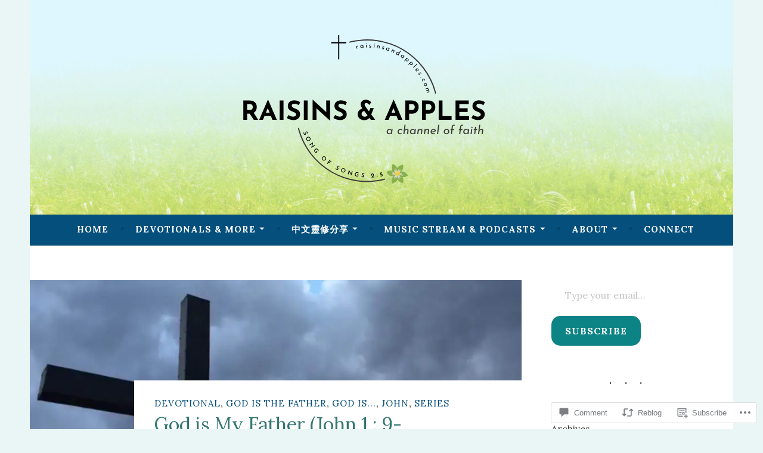

--- FILE ---
content_type: text/html; charset=UTF-8
request_url: https://raisinsandapples.com/2022/06/21/god-is-my-father-john-19-18-devotional/
body_size: 31001
content:
<!DOCTYPE html>
<html lang="en">
<head>
<meta charset="UTF-8">
<meta name="viewport" content="width=device-width, initial-scale=1">
<link rel="profile" href="http://gmpg.org/xfn/11">

<title>God is My Father (John 1 : 9-18 Devotional) &#8211; Raisins &amp; Apples Bible &#8211; a channel of faith</title>
<script type="text/javascript">
  WebFontConfig = {"google":{"families":["Lora:r,i,b,bi:latin,latin-ext","Lora:r:latin,latin-ext"]},"api_url":"https:\/\/fonts-api.wp.com\/css"};
  (function() {
    var wf = document.createElement('script');
    wf.src = '/wp-content/plugins/custom-fonts/js/webfont.js';
    wf.type = 'text/javascript';
    wf.async = 'true';
    var s = document.getElementsByTagName('script')[0];
    s.parentNode.insertBefore(wf, s);
	})();
</script><style id="jetpack-custom-fonts-css">.wf-active body, .wf-active button, .wf-active input, .wf-active select, .wf-active textarea{font-family:"Lora",serif}.wf-active .menu-toggle{font-family:"Lora",serif}.wf-active .comment-navigation a, .wf-active .paging-navigation a, .wf-active .post-navigation a{font-family:"Lora",serif}.wf-active .site-description{font-family:"Lora",serif}.wf-active .entry-footer, .wf-active .entry-meta{font-family:"Lora",serif}@media screen and (min-width: 850px){.wf-active .cat-links a{font-family:"Lora",serif}}.wf-active blockquote:before{font-family:"Lora",serif}.wf-active blockquote{font-family:"Lora",serif}.wf-active blockquote cite{font-family:"Lora",serif}.wf-active .comment-body .edit-link a, .wf-active .front-testimonials .edit-link a, .wf-active body:not(.search):not(.single-jetpack-testimonial) .jetpack-testimonial .edit-link a{font-family:"Lora",serif}.wf-active h1, .wf-active h2, .wf-active h3, .wf-active h4, .wf-active h5, .wf-active h6{font-family:"Lora",serif;font-style:normal;font-weight:400}.wf-active h1, .wf-active .site-title{font-style:normal;font-weight:400}.wf-active h2{font-style:normal;font-weight:400}.wf-active h3{font-style:normal;font-weight:400}.wf-active h4{font-style:normal;font-weight:400}.wf-active h5{font-style:normal;font-weight:400}.wf-active h6{font-style:normal;font-weight:400}@media screen and (min-width: 850px){.wf-active h1, .wf-active .site-title{font-style:normal;font-weight:400}}@media screen and (min-width: 850px){.wf-active h2{font-style:normal;font-weight:400}}@media screen and (min-width: 850px){.wf-active h3{font-style:normal;font-weight:400}}@media screen and (min-width: 850px){.wf-active h4, .wf-active .site-description{font-style:normal;font-weight:400}}@media screen and (min-width: 850px){.wf-active h5{font-style:normal;font-weight:400}}@media screen and (min-width: 850px){.wf-active h6, .wf-active .cat-links a, .wf-active .hero-content-wrapper .cat-links a{font-style:normal;font-weight:400}}.wf-active th{font-weight:400;font-style:normal}.wf-active .post-navigation .title{font-family:"Lora",serif;font-style:normal;font-weight:400}.wf-active .widget-title{font-style:normal;font-weight:400}.wf-active .site-title{font-family:"Lora",serif;font-style:normal;font-weight:400}.wf-active .archive .page-title, .wf-active .search .page-title{font-family:"Lora",serif;font-weight:400;font-style:normal}.wf-active .entry-title, .wf-active .entry-title a, .wf-active .page-title, .wf-active .woocommerce .page-title{font-style:normal;font-weight:400}@media screen and (min-width: 850px){.wf-active .entry-title, .wf-active .entry-title a, .wf-active .page-title, .wf-active .woocommerce .page-title{font-style:normal;font-weight:400}}.wf-active .comments-title{font-style:normal;font-weight:400}.wf-active .author-title{font-style:normal;font-weight:400}.wf-active .hero-content-wrapper .entry-title{font-weight:400;font-style:normal}.wf-active .featured-page .entry-title, .wf-active .featured-page .entry-title a{font-weight:400;font-style:normal}@media screen and (min-width: 850px){.wf-active .featured-page .entry-title, .wf-active .featured-page .entry-title a{font-weight:400;font-style:normal}}.wf-active .jetpack-testimonial-shortcode .testimonial-entry-title, .wf-active body:not(.search):not(.single-jetpack-testimonial) .jetpack-testimonial .entry-title, .wf-active body:not(.search):not(.single-jetpack-testimonial) .jetpack-testimonial .entry-title a{font-family:"Lora",serif;font-weight:400;font-style:normal}.wf-active .hero-content-wrapper .entry-title{font-style:normal;font-weight:400}@media screen and (min-width: 1180px){.wf-active .hero-content-wrapper .entry-title{font-style:normal;font-weight:400}}</style>
<meta name='robots' content='max-image-preview:large' />
<meta name="google-site-verification" content="v_911DpYz5N6VpstnSmBOn5CYpKISqFCv3AWPZF9jqs" />

<!-- Async WordPress.com Remote Login -->
<script id="wpcom_remote_login_js">
var wpcom_remote_login_extra_auth = '';
function wpcom_remote_login_remove_dom_node_id( element_id ) {
	var dom_node = document.getElementById( element_id );
	if ( dom_node ) { dom_node.parentNode.removeChild( dom_node ); }
}
function wpcom_remote_login_remove_dom_node_classes( class_name ) {
	var dom_nodes = document.querySelectorAll( '.' + class_name );
	for ( var i = 0; i < dom_nodes.length; i++ ) {
		dom_nodes[ i ].parentNode.removeChild( dom_nodes[ i ] );
	}
}
function wpcom_remote_login_final_cleanup() {
	wpcom_remote_login_remove_dom_node_classes( "wpcom_remote_login_msg" );
	wpcom_remote_login_remove_dom_node_id( "wpcom_remote_login_key" );
	wpcom_remote_login_remove_dom_node_id( "wpcom_remote_login_validate" );
	wpcom_remote_login_remove_dom_node_id( "wpcom_remote_login_js" );
	wpcom_remote_login_remove_dom_node_id( "wpcom_request_access_iframe" );
	wpcom_remote_login_remove_dom_node_id( "wpcom_request_access_styles" );
}

// Watch for messages back from the remote login
window.addEventListener( "message", function( e ) {
	if ( e.origin === "https://r-login.wordpress.com" ) {
		var data = {};
		try {
			data = JSON.parse( e.data );
		} catch( e ) {
			wpcom_remote_login_final_cleanup();
			return;
		}

		if ( data.msg === 'LOGIN' ) {
			// Clean up the login check iframe
			wpcom_remote_login_remove_dom_node_id( "wpcom_remote_login_key" );

			var id_regex = new RegExp( /^[0-9]+$/ );
			var token_regex = new RegExp( /^.*|.*|.*$/ );
			if (
				token_regex.test( data.token )
				&& id_regex.test( data.wpcomid )
			) {
				// We have everything we need to ask for a login
				var script = document.createElement( "script" );
				script.setAttribute( "id", "wpcom_remote_login_validate" );
				script.src = '/remote-login.php?wpcom_remote_login=validate'
					+ '&wpcomid=' + data.wpcomid
					+ '&token=' + encodeURIComponent( data.token )
					+ '&host=' + window.location.protocol
					+ '//' + window.location.hostname
					+ '&postid=5944'
					+ '&is_singular=1';
				document.body.appendChild( script );
			}

			return;
		}

		// Safari ITP, not logged in, so redirect
		if ( data.msg === 'LOGIN-REDIRECT' ) {
			window.location = 'https://wordpress.com/log-in?redirect_to=' + window.location.href;
			return;
		}

		// Safari ITP, storage access failed, remove the request
		if ( data.msg === 'LOGIN-REMOVE' ) {
			var css_zap = 'html { -webkit-transition: margin-top 1s; transition: margin-top 1s; } /* 9001 */ html { margin-top: 0 !important; } * html body { margin-top: 0 !important; } @media screen and ( max-width: 782px ) { html { margin-top: 0 !important; } * html body { margin-top: 0 !important; } }';
			var style_zap = document.createElement( 'style' );
			style_zap.type = 'text/css';
			style_zap.appendChild( document.createTextNode( css_zap ) );
			document.body.appendChild( style_zap );

			var e = document.getElementById( 'wpcom_request_access_iframe' );
			e.parentNode.removeChild( e );

			document.cookie = 'wordpress_com_login_access=denied; path=/; max-age=31536000';

			return;
		}

		// Safari ITP
		if ( data.msg === 'REQUEST_ACCESS' ) {
			console.log( 'request access: safari' );

			// Check ITP iframe enable/disable knob
			if ( wpcom_remote_login_extra_auth !== 'safari_itp_iframe' ) {
				return;
			}

			// If we are in a "private window" there is no ITP.
			var private_window = false;
			try {
				var opendb = window.openDatabase( null, null, null, null );
			} catch( e ) {
				private_window = true;
			}

			if ( private_window ) {
				console.log( 'private window' );
				return;
			}

			var iframe = document.createElement( 'iframe' );
			iframe.id = 'wpcom_request_access_iframe';
			iframe.setAttribute( 'scrolling', 'no' );
			iframe.setAttribute( 'sandbox', 'allow-storage-access-by-user-activation allow-scripts allow-same-origin allow-top-navigation-by-user-activation' );
			iframe.src = 'https://r-login.wordpress.com/remote-login.php?wpcom_remote_login=request_access&origin=' + encodeURIComponent( data.origin ) + '&wpcomid=' + encodeURIComponent( data.wpcomid );

			var css = 'html { -webkit-transition: margin-top 1s; transition: margin-top 1s; } /* 9001 */ html { margin-top: 46px !important; } * html body { margin-top: 46px !important; } @media screen and ( max-width: 660px ) { html { margin-top: 71px !important; } * html body { margin-top: 71px !important; } #wpcom_request_access_iframe { display: block; height: 71px !important; } } #wpcom_request_access_iframe { border: 0px; height: 46px; position: fixed; top: 0; left: 0; width: 100%; min-width: 100%; z-index: 99999; background: #23282d; } ';

			var style = document.createElement( 'style' );
			style.type = 'text/css';
			style.id = 'wpcom_request_access_styles';
			style.appendChild( document.createTextNode( css ) );
			document.body.appendChild( style );

			document.body.appendChild( iframe );
		}

		if ( data.msg === 'DONE' ) {
			wpcom_remote_login_final_cleanup();
		}
	}
}, false );

// Inject the remote login iframe after the page has had a chance to load
// more critical resources
window.addEventListener( "DOMContentLoaded", function( e ) {
	var iframe = document.createElement( "iframe" );
	iframe.style.display = "none";
	iframe.setAttribute( "scrolling", "no" );
	iframe.setAttribute( "id", "wpcom_remote_login_key" );
	iframe.src = "https://r-login.wordpress.com/remote-login.php"
		+ "?wpcom_remote_login=key"
		+ "&origin=aHR0cHM6Ly9yYWlzaW5zYW5kYXBwbGVzLmNvbQ%3D%3D"
		+ "&wpcomid=183500657"
		+ "&time=" + Math.floor( Date.now() / 1000 );
	document.body.appendChild( iframe );
}, false );
</script>
<link rel='dns-prefetch' href='//s0.wp.com' />
<link rel='dns-prefetch' href='//widgets.wp.com' />
<link rel='dns-prefetch' href='//wordpress.com' />
<link rel='dns-prefetch' href='//fonts-api.wp.com' />
<link rel="alternate" type="application/rss+xml" title="Raisins &amp; Apples Bible - a channel of faith &raquo; Feed" href="https://raisinsandapples.com/feed/" />
<link rel="alternate" type="application/rss+xml" title="Raisins &amp; Apples Bible - a channel of faith &raquo; Comments Feed" href="https://raisinsandapples.com/comments/feed/" />
<link rel="alternate" type="application/rss+xml" title="Raisins &amp; Apples Bible - a channel of faith &raquo; God is My Father (John 1 : 9-18&nbsp;Devotional) Comments Feed" href="https://raisinsandapples.com/2022/06/21/god-is-my-father-john-19-18-devotional/feed/" />
	<script type="text/javascript">
		/* <![CDATA[ */
		function addLoadEvent(func) {
			var oldonload = window.onload;
			if (typeof window.onload != 'function') {
				window.onload = func;
			} else {
				window.onload = function () {
					oldonload();
					func();
				}
			}
		}
		/* ]]> */
	</script>
	<link crossorigin='anonymous' rel='stylesheet' id='all-css-0-1' href='/_static/??-eJxtzEkKgDAMQNELWYNjcSGeRdog1Q7BpHh9UQRBXD74fDhImRQFo0DIinxeXGRYUWg222PgHCEkmz0y7OhnQasosXxUGuYC/o/ebfh+b135FMZKd02th77t1hMpiDR+&cssminify=yes' type='text/css' media='all' />
<style id='wp-emoji-styles-inline-css'>

	img.wp-smiley, img.emoji {
		display: inline !important;
		border: none !important;
		box-shadow: none !important;
		height: 1em !important;
		width: 1em !important;
		margin: 0 0.07em !important;
		vertical-align: -0.1em !important;
		background: none !important;
		padding: 0 !important;
	}
/*# sourceURL=wp-emoji-styles-inline-css */
</style>
<link crossorigin='anonymous' rel='stylesheet' id='all-css-2-1' href='/wp-content/plugins/gutenberg-core/v22.2.0/build/styles/block-library/style.css?m=1764855221i&cssminify=yes' type='text/css' media='all' />
<style id='wp-block-library-inline-css'>
.has-text-align-justify {
	text-align:justify;
}
.has-text-align-justify{text-align:justify;}

/*# sourceURL=wp-block-library-inline-css */
</style><style id='wp-block-buttons-inline-css'>
.wp-block-buttons{box-sizing:border-box}.wp-block-buttons.is-vertical{flex-direction:column}.wp-block-buttons.is-vertical>.wp-block-button:last-child{margin-bottom:0}.wp-block-buttons>.wp-block-button{display:inline-block;margin:0}.wp-block-buttons.is-content-justification-left{justify-content:flex-start}.wp-block-buttons.is-content-justification-left.is-vertical{align-items:flex-start}.wp-block-buttons.is-content-justification-center{justify-content:center}.wp-block-buttons.is-content-justification-center.is-vertical{align-items:center}.wp-block-buttons.is-content-justification-right{justify-content:flex-end}.wp-block-buttons.is-content-justification-right.is-vertical{align-items:flex-end}.wp-block-buttons.is-content-justification-space-between{justify-content:space-between}.wp-block-buttons.aligncenter{text-align:center}.wp-block-buttons:not(.is-content-justification-space-between,.is-content-justification-right,.is-content-justification-left,.is-content-justification-center) .wp-block-button.aligncenter{margin-left:auto;margin-right:auto;width:100%}.wp-block-buttons[style*=text-decoration] .wp-block-button,.wp-block-buttons[style*=text-decoration] .wp-block-button__link{text-decoration:inherit}.wp-block-buttons.has-custom-font-size .wp-block-button__link{font-size:inherit}.wp-block-buttons .wp-block-button__link{width:100%}.wp-block-button.aligncenter{text-align:center}
/*# sourceURL=/wp-content/plugins/gutenberg-core/v22.2.0/build/styles/block-library/buttons/style.css */
</style>
<style id='wp-block-paragraph-inline-css'>
.is-small-text{font-size:.875em}.is-regular-text{font-size:1em}.is-large-text{font-size:2.25em}.is-larger-text{font-size:3em}.has-drop-cap:not(:focus):first-letter{float:left;font-size:8.4em;font-style:normal;font-weight:100;line-height:.68;margin:.05em .1em 0 0;text-transform:uppercase}body.rtl .has-drop-cap:not(:focus):first-letter{float:none;margin-left:.1em}p.has-drop-cap.has-background{overflow:hidden}:root :where(p.has-background){padding:1.25em 2.375em}:where(p.has-text-color:not(.has-link-color)) a{color:inherit}p.has-text-align-left[style*="writing-mode:vertical-lr"],p.has-text-align-right[style*="writing-mode:vertical-rl"]{rotate:180deg}
/*# sourceURL=/wp-content/plugins/gutenberg-core/v22.2.0/build/styles/block-library/paragraph/style.css */
</style>
<style id='wp-block-archives-inline-css'>
.wp-block-archives{box-sizing:border-box}.wp-block-archives-dropdown label{display:block}
/*# sourceURL=/wp-content/plugins/gutenberg-core/v22.2.0/build/styles/block-library/archives/style.css */
</style>
<style id='wp-block-button-inline-css'>
.wp-block-button__link{align-content:center;box-sizing:border-box;cursor:pointer;display:inline-block;height:100%;text-align:center;word-break:break-word}.wp-block-button__link.aligncenter{text-align:center}.wp-block-button__link.alignright{text-align:right}:where(.wp-block-button__link){border-radius:9999px;box-shadow:none;padding:calc(.667em + 2px) calc(1.333em + 2px);text-decoration:none}.wp-block-button[style*=text-decoration] .wp-block-button__link{text-decoration:inherit}.wp-block-buttons>.wp-block-button.has-custom-width{max-width:none}.wp-block-buttons>.wp-block-button.has-custom-width .wp-block-button__link{width:100%}.wp-block-buttons>.wp-block-button.has-custom-font-size .wp-block-button__link{font-size:inherit}.wp-block-buttons>.wp-block-button.wp-block-button__width-25{width:calc(25% - var(--wp--style--block-gap, .5em)*.75)}.wp-block-buttons>.wp-block-button.wp-block-button__width-50{width:calc(50% - var(--wp--style--block-gap, .5em)*.5)}.wp-block-buttons>.wp-block-button.wp-block-button__width-75{width:calc(75% - var(--wp--style--block-gap, .5em)*.25)}.wp-block-buttons>.wp-block-button.wp-block-button__width-100{flex-basis:100%;width:100%}.wp-block-buttons.is-vertical>.wp-block-button.wp-block-button__width-25{width:25%}.wp-block-buttons.is-vertical>.wp-block-button.wp-block-button__width-50{width:50%}.wp-block-buttons.is-vertical>.wp-block-button.wp-block-button__width-75{width:75%}.wp-block-button.is-style-squared,.wp-block-button__link.wp-block-button.is-style-squared{border-radius:0}.wp-block-button.no-border-radius,.wp-block-button__link.no-border-radius{border-radius:0!important}:root :where(.wp-block-button .wp-block-button__link.is-style-outline),:root :where(.wp-block-button.is-style-outline>.wp-block-button__link){border:2px solid;padding:.667em 1.333em}:root :where(.wp-block-button .wp-block-button__link.is-style-outline:not(.has-text-color)),:root :where(.wp-block-button.is-style-outline>.wp-block-button__link:not(.has-text-color)){color:currentColor}:root :where(.wp-block-button .wp-block-button__link.is-style-outline:not(.has-background)),:root :where(.wp-block-button.is-style-outline>.wp-block-button__link:not(.has-background)){background-color:initial;background-image:none}
/*# sourceURL=/wp-content/plugins/gutenberg-core/v22.2.0/build/styles/block-library/button/style.css */
</style>
<style id='wp-block-categories-inline-css'>
.wp-block-categories{box-sizing:border-box}.wp-block-categories.alignleft{margin-right:2em}.wp-block-categories.alignright{margin-left:2em}.wp-block-categories.wp-block-categories-dropdown.aligncenter{text-align:center}.wp-block-categories .wp-block-categories__label{display:block;width:100%}
/*# sourceURL=/wp-content/plugins/gutenberg-core/v22.2.0/build/styles/block-library/categories/style.css */
</style>
<style id='global-styles-inline-css'>
:root{--wp--preset--aspect-ratio--square: 1;--wp--preset--aspect-ratio--4-3: 4/3;--wp--preset--aspect-ratio--3-4: 3/4;--wp--preset--aspect-ratio--3-2: 3/2;--wp--preset--aspect-ratio--2-3: 2/3;--wp--preset--aspect-ratio--16-9: 16/9;--wp--preset--aspect-ratio--9-16: 9/16;--wp--preset--color--black: #404040;--wp--preset--color--cyan-bluish-gray: #abb8c3;--wp--preset--color--white: #ffffff;--wp--preset--color--pale-pink: #f78da7;--wp--preset--color--vivid-red: #cf2e2e;--wp--preset--color--luminous-vivid-orange: #ff6900;--wp--preset--color--luminous-vivid-amber: #fcb900;--wp--preset--color--light-green-cyan: #7bdcb5;--wp--preset--color--vivid-green-cyan: #00d084;--wp--preset--color--pale-cyan-blue: #8ed1fc;--wp--preset--color--vivid-cyan-blue: #0693e3;--wp--preset--color--vivid-purple: #9b51e0;--wp--preset--color--dark-gray: #444340;--wp--preset--color--medium-gray: #a8a6a1;--wp--preset--color--light-gray: #e6e6e6;--wp--preset--color--blue: #15b6b8;--wp--preset--color--dark-blue: #0c8384;--wp--preset--gradient--vivid-cyan-blue-to-vivid-purple: linear-gradient(135deg,rgb(6,147,227) 0%,rgb(155,81,224) 100%);--wp--preset--gradient--light-green-cyan-to-vivid-green-cyan: linear-gradient(135deg,rgb(122,220,180) 0%,rgb(0,208,130) 100%);--wp--preset--gradient--luminous-vivid-amber-to-luminous-vivid-orange: linear-gradient(135deg,rgb(252,185,0) 0%,rgb(255,105,0) 100%);--wp--preset--gradient--luminous-vivid-orange-to-vivid-red: linear-gradient(135deg,rgb(255,105,0) 0%,rgb(207,46,46) 100%);--wp--preset--gradient--very-light-gray-to-cyan-bluish-gray: linear-gradient(135deg,rgb(238,238,238) 0%,rgb(169,184,195) 100%);--wp--preset--gradient--cool-to-warm-spectrum: linear-gradient(135deg,rgb(74,234,220) 0%,rgb(151,120,209) 20%,rgb(207,42,186) 40%,rgb(238,44,130) 60%,rgb(251,105,98) 80%,rgb(254,248,76) 100%);--wp--preset--gradient--blush-light-purple: linear-gradient(135deg,rgb(255,206,236) 0%,rgb(152,150,240) 100%);--wp--preset--gradient--blush-bordeaux: linear-gradient(135deg,rgb(254,205,165) 0%,rgb(254,45,45) 50%,rgb(107,0,62) 100%);--wp--preset--gradient--luminous-dusk: linear-gradient(135deg,rgb(255,203,112) 0%,rgb(199,81,192) 50%,rgb(65,88,208) 100%);--wp--preset--gradient--pale-ocean: linear-gradient(135deg,rgb(255,245,203) 0%,rgb(182,227,212) 50%,rgb(51,167,181) 100%);--wp--preset--gradient--electric-grass: linear-gradient(135deg,rgb(202,248,128) 0%,rgb(113,206,126) 100%);--wp--preset--gradient--midnight: linear-gradient(135deg,rgb(2,3,129) 0%,rgb(40,116,252) 100%);--wp--preset--font-size--small: 13px;--wp--preset--font-size--medium: 20px;--wp--preset--font-size--large: 36px;--wp--preset--font-size--x-large: 42px;--wp--preset--font-family--albert-sans: 'Albert Sans', sans-serif;--wp--preset--font-family--alegreya: Alegreya, serif;--wp--preset--font-family--arvo: Arvo, serif;--wp--preset--font-family--bodoni-moda: 'Bodoni Moda', serif;--wp--preset--font-family--bricolage-grotesque: 'Bricolage Grotesque', sans-serif;--wp--preset--font-family--cabin: Cabin, sans-serif;--wp--preset--font-family--chivo: Chivo, sans-serif;--wp--preset--font-family--commissioner: Commissioner, sans-serif;--wp--preset--font-family--cormorant: Cormorant, serif;--wp--preset--font-family--courier-prime: 'Courier Prime', monospace;--wp--preset--font-family--crimson-pro: 'Crimson Pro', serif;--wp--preset--font-family--dm-mono: 'DM Mono', monospace;--wp--preset--font-family--dm-sans: 'DM Sans', sans-serif;--wp--preset--font-family--dm-serif-display: 'DM Serif Display', serif;--wp--preset--font-family--domine: Domine, serif;--wp--preset--font-family--eb-garamond: 'EB Garamond', serif;--wp--preset--font-family--epilogue: Epilogue, sans-serif;--wp--preset--font-family--fahkwang: Fahkwang, sans-serif;--wp--preset--font-family--figtree: Figtree, sans-serif;--wp--preset--font-family--fira-sans: 'Fira Sans', sans-serif;--wp--preset--font-family--fjalla-one: 'Fjalla One', sans-serif;--wp--preset--font-family--fraunces: Fraunces, serif;--wp--preset--font-family--gabarito: Gabarito, system-ui;--wp--preset--font-family--ibm-plex-mono: 'IBM Plex Mono', monospace;--wp--preset--font-family--ibm-plex-sans: 'IBM Plex Sans', sans-serif;--wp--preset--font-family--ibarra-real-nova: 'Ibarra Real Nova', serif;--wp--preset--font-family--instrument-serif: 'Instrument Serif', serif;--wp--preset--font-family--inter: Inter, sans-serif;--wp--preset--font-family--josefin-sans: 'Josefin Sans', sans-serif;--wp--preset--font-family--jost: Jost, sans-serif;--wp--preset--font-family--libre-baskerville: 'Libre Baskerville', serif;--wp--preset--font-family--libre-franklin: 'Libre Franklin', sans-serif;--wp--preset--font-family--literata: Literata, serif;--wp--preset--font-family--lora: Lora, serif;--wp--preset--font-family--merriweather: Merriweather, serif;--wp--preset--font-family--montserrat: Montserrat, sans-serif;--wp--preset--font-family--newsreader: Newsreader, serif;--wp--preset--font-family--noto-sans-mono: 'Noto Sans Mono', sans-serif;--wp--preset--font-family--nunito: Nunito, sans-serif;--wp--preset--font-family--open-sans: 'Open Sans', sans-serif;--wp--preset--font-family--overpass: Overpass, sans-serif;--wp--preset--font-family--pt-serif: 'PT Serif', serif;--wp--preset--font-family--petrona: Petrona, serif;--wp--preset--font-family--piazzolla: Piazzolla, serif;--wp--preset--font-family--playfair-display: 'Playfair Display', serif;--wp--preset--font-family--plus-jakarta-sans: 'Plus Jakarta Sans', sans-serif;--wp--preset--font-family--poppins: Poppins, sans-serif;--wp--preset--font-family--raleway: Raleway, sans-serif;--wp--preset--font-family--roboto: Roboto, sans-serif;--wp--preset--font-family--roboto-slab: 'Roboto Slab', serif;--wp--preset--font-family--rubik: Rubik, sans-serif;--wp--preset--font-family--rufina: Rufina, serif;--wp--preset--font-family--sora: Sora, sans-serif;--wp--preset--font-family--source-sans-3: 'Source Sans 3', sans-serif;--wp--preset--font-family--source-serif-4: 'Source Serif 4', serif;--wp--preset--font-family--space-mono: 'Space Mono', monospace;--wp--preset--font-family--syne: Syne, sans-serif;--wp--preset--font-family--texturina: Texturina, serif;--wp--preset--font-family--urbanist: Urbanist, sans-serif;--wp--preset--font-family--work-sans: 'Work Sans', sans-serif;--wp--preset--spacing--20: 0.44rem;--wp--preset--spacing--30: 0.67rem;--wp--preset--spacing--40: 1rem;--wp--preset--spacing--50: 1.5rem;--wp--preset--spacing--60: 2.25rem;--wp--preset--spacing--70: 3.38rem;--wp--preset--spacing--80: 5.06rem;--wp--preset--shadow--natural: 6px 6px 9px rgba(0, 0, 0, 0.2);--wp--preset--shadow--deep: 12px 12px 50px rgba(0, 0, 0, 0.4);--wp--preset--shadow--sharp: 6px 6px 0px rgba(0, 0, 0, 0.2);--wp--preset--shadow--outlined: 6px 6px 0px -3px rgb(255, 255, 255), 6px 6px rgb(0, 0, 0);--wp--preset--shadow--crisp: 6px 6px 0px rgb(0, 0, 0);}:where(.is-layout-flex){gap: 0.5em;}:where(.is-layout-grid){gap: 0.5em;}body .is-layout-flex{display: flex;}.is-layout-flex{flex-wrap: wrap;align-items: center;}.is-layout-flex > :is(*, div){margin: 0;}body .is-layout-grid{display: grid;}.is-layout-grid > :is(*, div){margin: 0;}:where(.wp-block-columns.is-layout-flex){gap: 2em;}:where(.wp-block-columns.is-layout-grid){gap: 2em;}:where(.wp-block-post-template.is-layout-flex){gap: 1.25em;}:where(.wp-block-post-template.is-layout-grid){gap: 1.25em;}.has-black-color{color: var(--wp--preset--color--black) !important;}.has-cyan-bluish-gray-color{color: var(--wp--preset--color--cyan-bluish-gray) !important;}.has-white-color{color: var(--wp--preset--color--white) !important;}.has-pale-pink-color{color: var(--wp--preset--color--pale-pink) !important;}.has-vivid-red-color{color: var(--wp--preset--color--vivid-red) !important;}.has-luminous-vivid-orange-color{color: var(--wp--preset--color--luminous-vivid-orange) !important;}.has-luminous-vivid-amber-color{color: var(--wp--preset--color--luminous-vivid-amber) !important;}.has-light-green-cyan-color{color: var(--wp--preset--color--light-green-cyan) !important;}.has-vivid-green-cyan-color{color: var(--wp--preset--color--vivid-green-cyan) !important;}.has-pale-cyan-blue-color{color: var(--wp--preset--color--pale-cyan-blue) !important;}.has-vivid-cyan-blue-color{color: var(--wp--preset--color--vivid-cyan-blue) !important;}.has-vivid-purple-color{color: var(--wp--preset--color--vivid-purple) !important;}.has-black-background-color{background-color: var(--wp--preset--color--black) !important;}.has-cyan-bluish-gray-background-color{background-color: var(--wp--preset--color--cyan-bluish-gray) !important;}.has-white-background-color{background-color: var(--wp--preset--color--white) !important;}.has-pale-pink-background-color{background-color: var(--wp--preset--color--pale-pink) !important;}.has-vivid-red-background-color{background-color: var(--wp--preset--color--vivid-red) !important;}.has-luminous-vivid-orange-background-color{background-color: var(--wp--preset--color--luminous-vivid-orange) !important;}.has-luminous-vivid-amber-background-color{background-color: var(--wp--preset--color--luminous-vivid-amber) !important;}.has-light-green-cyan-background-color{background-color: var(--wp--preset--color--light-green-cyan) !important;}.has-vivid-green-cyan-background-color{background-color: var(--wp--preset--color--vivid-green-cyan) !important;}.has-pale-cyan-blue-background-color{background-color: var(--wp--preset--color--pale-cyan-blue) !important;}.has-vivid-cyan-blue-background-color{background-color: var(--wp--preset--color--vivid-cyan-blue) !important;}.has-vivid-purple-background-color{background-color: var(--wp--preset--color--vivid-purple) !important;}.has-black-border-color{border-color: var(--wp--preset--color--black) !important;}.has-cyan-bluish-gray-border-color{border-color: var(--wp--preset--color--cyan-bluish-gray) !important;}.has-white-border-color{border-color: var(--wp--preset--color--white) !important;}.has-pale-pink-border-color{border-color: var(--wp--preset--color--pale-pink) !important;}.has-vivid-red-border-color{border-color: var(--wp--preset--color--vivid-red) !important;}.has-luminous-vivid-orange-border-color{border-color: var(--wp--preset--color--luminous-vivid-orange) !important;}.has-luminous-vivid-amber-border-color{border-color: var(--wp--preset--color--luminous-vivid-amber) !important;}.has-light-green-cyan-border-color{border-color: var(--wp--preset--color--light-green-cyan) !important;}.has-vivid-green-cyan-border-color{border-color: var(--wp--preset--color--vivid-green-cyan) !important;}.has-pale-cyan-blue-border-color{border-color: var(--wp--preset--color--pale-cyan-blue) !important;}.has-vivid-cyan-blue-border-color{border-color: var(--wp--preset--color--vivid-cyan-blue) !important;}.has-vivid-purple-border-color{border-color: var(--wp--preset--color--vivid-purple) !important;}.has-vivid-cyan-blue-to-vivid-purple-gradient-background{background: var(--wp--preset--gradient--vivid-cyan-blue-to-vivid-purple) !important;}.has-light-green-cyan-to-vivid-green-cyan-gradient-background{background: var(--wp--preset--gradient--light-green-cyan-to-vivid-green-cyan) !important;}.has-luminous-vivid-amber-to-luminous-vivid-orange-gradient-background{background: var(--wp--preset--gradient--luminous-vivid-amber-to-luminous-vivid-orange) !important;}.has-luminous-vivid-orange-to-vivid-red-gradient-background{background: var(--wp--preset--gradient--luminous-vivid-orange-to-vivid-red) !important;}.has-very-light-gray-to-cyan-bluish-gray-gradient-background{background: var(--wp--preset--gradient--very-light-gray-to-cyan-bluish-gray) !important;}.has-cool-to-warm-spectrum-gradient-background{background: var(--wp--preset--gradient--cool-to-warm-spectrum) !important;}.has-blush-light-purple-gradient-background{background: var(--wp--preset--gradient--blush-light-purple) !important;}.has-blush-bordeaux-gradient-background{background: var(--wp--preset--gradient--blush-bordeaux) !important;}.has-luminous-dusk-gradient-background{background: var(--wp--preset--gradient--luminous-dusk) !important;}.has-pale-ocean-gradient-background{background: var(--wp--preset--gradient--pale-ocean) !important;}.has-electric-grass-gradient-background{background: var(--wp--preset--gradient--electric-grass) !important;}.has-midnight-gradient-background{background: var(--wp--preset--gradient--midnight) !important;}.has-small-font-size{font-size: var(--wp--preset--font-size--small) !important;}.has-medium-font-size{font-size: var(--wp--preset--font-size--medium) !important;}.has-large-font-size{font-size: var(--wp--preset--font-size--large) !important;}.has-x-large-font-size{font-size: var(--wp--preset--font-size--x-large) !important;}.has-albert-sans-font-family{font-family: var(--wp--preset--font-family--albert-sans) !important;}.has-alegreya-font-family{font-family: var(--wp--preset--font-family--alegreya) !important;}.has-arvo-font-family{font-family: var(--wp--preset--font-family--arvo) !important;}.has-bodoni-moda-font-family{font-family: var(--wp--preset--font-family--bodoni-moda) !important;}.has-bricolage-grotesque-font-family{font-family: var(--wp--preset--font-family--bricolage-grotesque) !important;}.has-cabin-font-family{font-family: var(--wp--preset--font-family--cabin) !important;}.has-chivo-font-family{font-family: var(--wp--preset--font-family--chivo) !important;}.has-commissioner-font-family{font-family: var(--wp--preset--font-family--commissioner) !important;}.has-cormorant-font-family{font-family: var(--wp--preset--font-family--cormorant) !important;}.has-courier-prime-font-family{font-family: var(--wp--preset--font-family--courier-prime) !important;}.has-crimson-pro-font-family{font-family: var(--wp--preset--font-family--crimson-pro) !important;}.has-dm-mono-font-family{font-family: var(--wp--preset--font-family--dm-mono) !important;}.has-dm-sans-font-family{font-family: var(--wp--preset--font-family--dm-sans) !important;}.has-dm-serif-display-font-family{font-family: var(--wp--preset--font-family--dm-serif-display) !important;}.has-domine-font-family{font-family: var(--wp--preset--font-family--domine) !important;}.has-eb-garamond-font-family{font-family: var(--wp--preset--font-family--eb-garamond) !important;}.has-epilogue-font-family{font-family: var(--wp--preset--font-family--epilogue) !important;}.has-fahkwang-font-family{font-family: var(--wp--preset--font-family--fahkwang) !important;}.has-figtree-font-family{font-family: var(--wp--preset--font-family--figtree) !important;}.has-fira-sans-font-family{font-family: var(--wp--preset--font-family--fira-sans) !important;}.has-fjalla-one-font-family{font-family: var(--wp--preset--font-family--fjalla-one) !important;}.has-fraunces-font-family{font-family: var(--wp--preset--font-family--fraunces) !important;}.has-gabarito-font-family{font-family: var(--wp--preset--font-family--gabarito) !important;}.has-ibm-plex-mono-font-family{font-family: var(--wp--preset--font-family--ibm-plex-mono) !important;}.has-ibm-plex-sans-font-family{font-family: var(--wp--preset--font-family--ibm-plex-sans) !important;}.has-ibarra-real-nova-font-family{font-family: var(--wp--preset--font-family--ibarra-real-nova) !important;}.has-instrument-serif-font-family{font-family: var(--wp--preset--font-family--instrument-serif) !important;}.has-inter-font-family{font-family: var(--wp--preset--font-family--inter) !important;}.has-josefin-sans-font-family{font-family: var(--wp--preset--font-family--josefin-sans) !important;}.has-jost-font-family{font-family: var(--wp--preset--font-family--jost) !important;}.has-libre-baskerville-font-family{font-family: var(--wp--preset--font-family--libre-baskerville) !important;}.has-libre-franklin-font-family{font-family: var(--wp--preset--font-family--libre-franklin) !important;}.has-literata-font-family{font-family: var(--wp--preset--font-family--literata) !important;}.has-lora-font-family{font-family: var(--wp--preset--font-family--lora) !important;}.has-merriweather-font-family{font-family: var(--wp--preset--font-family--merriweather) !important;}.has-montserrat-font-family{font-family: var(--wp--preset--font-family--montserrat) !important;}.has-newsreader-font-family{font-family: var(--wp--preset--font-family--newsreader) !important;}.has-noto-sans-mono-font-family{font-family: var(--wp--preset--font-family--noto-sans-mono) !important;}.has-nunito-font-family{font-family: var(--wp--preset--font-family--nunito) !important;}.has-open-sans-font-family{font-family: var(--wp--preset--font-family--open-sans) !important;}.has-overpass-font-family{font-family: var(--wp--preset--font-family--overpass) !important;}.has-pt-serif-font-family{font-family: var(--wp--preset--font-family--pt-serif) !important;}.has-petrona-font-family{font-family: var(--wp--preset--font-family--petrona) !important;}.has-piazzolla-font-family{font-family: var(--wp--preset--font-family--piazzolla) !important;}.has-playfair-display-font-family{font-family: var(--wp--preset--font-family--playfair-display) !important;}.has-plus-jakarta-sans-font-family{font-family: var(--wp--preset--font-family--plus-jakarta-sans) !important;}.has-poppins-font-family{font-family: var(--wp--preset--font-family--poppins) !important;}.has-raleway-font-family{font-family: var(--wp--preset--font-family--raleway) !important;}.has-roboto-font-family{font-family: var(--wp--preset--font-family--roboto) !important;}.has-roboto-slab-font-family{font-family: var(--wp--preset--font-family--roboto-slab) !important;}.has-rubik-font-family{font-family: var(--wp--preset--font-family--rubik) !important;}.has-rufina-font-family{font-family: var(--wp--preset--font-family--rufina) !important;}.has-sora-font-family{font-family: var(--wp--preset--font-family--sora) !important;}.has-source-sans-3-font-family{font-family: var(--wp--preset--font-family--source-sans-3) !important;}.has-source-serif-4-font-family{font-family: var(--wp--preset--font-family--source-serif-4) !important;}.has-space-mono-font-family{font-family: var(--wp--preset--font-family--space-mono) !important;}.has-syne-font-family{font-family: var(--wp--preset--font-family--syne) !important;}.has-texturina-font-family{font-family: var(--wp--preset--font-family--texturina) !important;}.has-urbanist-font-family{font-family: var(--wp--preset--font-family--urbanist) !important;}.has-work-sans-font-family{font-family: var(--wp--preset--font-family--work-sans) !important;}
/*# sourceURL=global-styles-inline-css */
</style>

<style id='classic-theme-styles-inline-css'>
/*! This file is auto-generated */
.wp-block-button__link{color:#fff;background-color:#32373c;border-radius:9999px;box-shadow:none;text-decoration:none;padding:calc(.667em + 2px) calc(1.333em + 2px);font-size:1.125em}.wp-block-file__button{background:#32373c;color:#fff;text-decoration:none}
/*# sourceURL=/wp-includes/css/classic-themes.min.css */
</style>
<link crossorigin='anonymous' rel='stylesheet' id='all-css-4-1' href='/_static/??-eJx9jl2OwjAMhC+Eawq7FB4QR0FJakEgTqLYKdrbbyq0PwKpL5Y8M9/Y+MjgUlSKijnUi4+CLtmQ3F1w0/X7rgfxnANBoan7wNGL/iZA9CtQ50RW+K+IK/x1FWo6Z6Nzgmn0hgJxiy1hj9wYsDYXEoE22VcGvTZQlrgbaTbuDk16VjwNlBp/vPNEcUwFTdXERtW7NwqlOLTVhxEnKrZdbuL8srzu8y8nPvbDbr3uPw/b4fYNEGN9wA==&cssminify=yes' type='text/css' media='all' />
<link rel='stylesheet' id='verbum-gutenberg-css-css' href='https://widgets.wp.com/verbum-block-editor/block-editor.css?ver=1738686361' media='all' />
<link crossorigin='anonymous' rel='stylesheet' id='all-css-6-1' href='/_static/??-eJzTLy/QTc7PK0nNK9HPLdUtyClNz8wr1k/Oz80FCunmZGanAnnFaCJ6QBEd/Uz9vPySTKDuYjgDIoFkZklGai7QhILSJP2UxKJE/eKSypxUgqqScvKTs8GG2efaGpqbmlkYmJhZmmQBAHE9P8c=&cssminify=yes' type='text/css' media='all' />
<style id='dara-style-inline-css'>
.tags-links { clip: rect(1px, 1px, 1px, 1px); height: 1px; position: absolute; overflow: hidden; width: 1px; }
/*# sourceURL=dara-style-inline-css */
</style>
<link rel='stylesheet' id='dara-fonts-css' href='https://fonts-api.wp.com/css?family=Source+Sans+Pro%3A300%2C300italic%2C400%2C400italic%2C600%7CYrsa%3A300%2C400%2C700&#038;subset=latin%2Clatin-ext' media='all' />
<link crossorigin='anonymous' rel='stylesheet' id='all-css-8-1' href='/_static/??-eJx9jtsKwjAQRH/IuHipxQfxUyRd15iabEJ2Q/HvTcGHiuLbHJgzDEzZYGIlVojV5FCdZ4GRNFt8vBmkMlw8IzhiKr4J8juuUWQFi029UySBXAe42mJhHhF9BjJTxhS/+osPhYaQXIsOWmuB/yRHyYSEVn3iDzC3YH2Z1XM8bfput+2Ph303vgBS0l/q&cssminify=yes' type='text/css' media='all' />
<link crossorigin='anonymous' rel='stylesheet' id='print-css-9-1' href='/wp-content/mu-plugins/global-print/global-print.css?m=1465851035i&cssminify=yes' type='text/css' media='print' />
<style id='jetpack-global-styles-frontend-style-inline-css'>
:root { --font-headings: unset; --font-base: unset; --font-headings-default: -apple-system,BlinkMacSystemFont,"Segoe UI",Roboto,Oxygen-Sans,Ubuntu,Cantarell,"Helvetica Neue",sans-serif; --font-base-default: -apple-system,BlinkMacSystemFont,"Segoe UI",Roboto,Oxygen-Sans,Ubuntu,Cantarell,"Helvetica Neue",sans-serif;}
/*# sourceURL=jetpack-global-styles-frontend-style-inline-css */
</style>
<link crossorigin='anonymous' rel='stylesheet' id='all-css-12-1' href='/_static/??-eJyNjcsKAjEMRX/IGtQZBxfip0hMS9sxTYppGfx7H7gRN+7ugcs5sFRHKi1Ig9Jd5R6zGMyhVaTrh8G6QFHfORhYwlvw6P39PbPENZmt4G/ROQuBKWVkxxrVvuBH1lIoz2waILJekF+HUzlupnG3nQ77YZwfuRJIaQ==&cssminify=yes' type='text/css' media='all' />
<script type="text/javascript" id="jetpack_related-posts-js-extra">
/* <![CDATA[ */
var related_posts_js_options = {"post_heading":"h4"};
//# sourceURL=jetpack_related-posts-js-extra
/* ]]> */
</script>
<script type="text/javascript" id="wpcom-actionbar-placeholder-js-extra">
/* <![CDATA[ */
var actionbardata = {"siteID":"183500657","postID":"5944","siteURL":"https://raisinsandapples.com","xhrURL":"https://raisinsandapples.com/wp-admin/admin-ajax.php","nonce":"bdae942ed4","isLoggedIn":"","statusMessage":"","subsEmailDefault":"instantly","proxyScriptUrl":"https://s0.wp.com/wp-content/js/wpcom-proxy-request.js?m=1513050504i&amp;ver=20211021","shortlink":"https://wp.me/pcpWU1-1xS","i18n":{"followedText":"New posts from this site will now appear in your \u003Ca href=\"https://wordpress.com/reader\"\u003EReader\u003C/a\u003E","foldBar":"Collapse this bar","unfoldBar":"Expand this bar","shortLinkCopied":"Shortlink copied to clipboard."}};
//# sourceURL=wpcom-actionbar-placeholder-js-extra
/* ]]> */
</script>
<script type="text/javascript" id="jetpack-mu-wpcom-settings-js-before">
/* <![CDATA[ */
var JETPACK_MU_WPCOM_SETTINGS = {"assetsUrl":"https://s0.wp.com/wp-content/mu-plugins/jetpack-mu-wpcom-plugin/sun/jetpack_vendor/automattic/jetpack-mu-wpcom/src/build/"};
//# sourceURL=jetpack-mu-wpcom-settings-js-before
/* ]]> */
</script>
<script crossorigin='anonymous' type='text/javascript'  src='/_static/??/wp-content/mu-plugins/jetpack-plugin/sun/_inc/build/related-posts/related-posts.min.js,/wp-content/js/rlt-proxy.js?m=1755011788j'></script>
<script type="text/javascript" id="rlt-proxy-js-after">
/* <![CDATA[ */
	rltInitialize( {"token":null,"iframeOrigins":["https:\/\/widgets.wp.com"]} );
//# sourceURL=rlt-proxy-js-after
/* ]]> */
</script>
<link rel="EditURI" type="application/rsd+xml" title="RSD" href="https://raisinsandapplescom.wordpress.com/xmlrpc.php?rsd" />
<meta name="generator" content="WordPress.com" />
<link rel="canonical" href="https://raisinsandapples.com/2022/06/21/god-is-my-father-john-19-18-devotional/" />
<link rel='shortlink' href='https://wp.me/pcpWU1-1xS' />
<link rel="alternate" type="application/json+oembed" href="https://public-api.wordpress.com/oembed/?format=json&amp;url=https%3A%2F%2Fraisinsandapples.com%2F2022%2F06%2F21%2Fgod-is-my-father-john-19-18-devotional%2F&amp;for=wpcom-auto-discovery" /><link rel="alternate" type="application/xml+oembed" href="https://public-api.wordpress.com/oembed/?format=xml&amp;url=https%3A%2F%2Fraisinsandapples.com%2F2022%2F06%2F21%2Fgod-is-my-father-john-19-18-devotional%2F&amp;for=wpcom-auto-discovery" />
<!-- Jetpack Open Graph Tags -->
<meta property="og:type" content="article" />
<meta property="og:title" content="God is My Father (John 1 : 9-18 Devotional)" />
<meta property="og:url" content="https://raisinsandapples.com/2022/06/21/god-is-my-father-john-19-18-devotional/" />
<meta property="og:description" content="9 The true light, which gives light to everyone, was coming into the world. 10 He was in the world, and the world was made through him, yet the world did not know him. 11 He came to his own, and hi…" />
<meta property="article:published_time" content="2022-06-21T07:34:04+00:00" />
<meta property="article:modified_time" content="2022-06-21T15:13:54+00:00" />
<meta property="og:site_name" content="Raisins &amp; Apples Bible - a channel of faith" />
<meta property="og:image" content="https://raisinsandapples.com/wp-content/uploads/2022/06/father-love.jpg" />
<meta property="og:image:width" content="825" />
<meta property="og:image:height" content="825" />
<meta property="og:image:alt" content="" />
<meta property="og:locale" content="en_US" />
<meta property="article:publisher" content="https://www.facebook.com/WordPresscom" />
<meta name="twitter:text:title" content="God is My Father (John 1 : 9-18&nbsp;Devotional)" />
<meta name="twitter:image" content="https://raisinsandapples.com/wp-content/uploads/2022/06/father-love.jpg?w=640" />
<meta name="twitter:card" content="summary_large_image" />

<!-- End Jetpack Open Graph Tags -->
<link rel="search" type="application/opensearchdescription+xml" href="https://raisinsandapples.com/osd.xml" title="Raisins &#38; Apples Bible - a channel of faith" />
<link rel="search" type="application/opensearchdescription+xml" href="https://s1.wp.com/opensearch.xml" title="WordPress.com" />
<meta name="theme-color" content="#eaf6f6" />
<link rel="pingback" href="https://raisinsandapples.com/xmlrpc.php"><meta name="description" content="9 The true light, which gives light to everyone, was coming into the world. 10 He was in the world, and the world was made through him, yet the world did not know him. 11 He came to his own, and his own people did not receive him. 12 But to all who did receive&hellip;" />
	<style type="text/css">
			.site-title,
		.site-description {
			position: absolute;
			clip: rect(1px, 1px, 1px, 1px);
		}
		</style>
	<style type="text/css" id="custom-background-css">
body.custom-background { background-color: #eaf6f6; }
</style>
	<style type="text/css" id="custom-colors-css">#infinite-handle span,
            .hero-content-wrapper .cat-links a,
            .jetpack-social-navigation ul li,
            .jetpack-social-navigation ul a,
            .jetpack-social-navigation ul a:visited,
            .main-navigation,
            .main-navigation a,
            .main-navigation ul ul a,
            .button,
            .button:hover,
            .button:active,
            .button:focus,
            .menu-toggle,
            button,
            input[type="button"],
            input[type="reset"],
            input[type="submit"],
            .woocommerce #respond input#submit.alt,
            .woocommerce a.button.alt,
            .woocommerce button.button.alt,
            .woocommerce input.button.alt,
            .woocommerce #respond input#submit.alt:hover,
            .woocommerce a.button.alt:hover,
            .woocommerce button.button.alt:hover,
            .woocommerce input.button.alt:hover { color: #FFFFFF;}
.jetpack-social-navigation ul a:hover,
    		.menu-toggle:hover,
    		.menu-toggle:focus { color: #FFFFFF;}
.site-footer,
            .site-footer a { color: #686868;}
body { background-color: #eaf6f6;}
.site-footer { background-color: #F4FAFA;}
#secondary.widget-area .widget-title,
            .entry-title,
            .entry-title a,
            .featured-page .entry-title,
            .featured-page .entry-title a,
            .footer-widget-area .widget-title,
            .page-title,
            .site-title a,
            .woocommerce .page-title { color: #357773;}
#infinite-handle span,
            .hero-content-wrapper .cat-links a,
            .jetpack-social-navigation ul li,
            .main-navigation,
            .main-navigation ul ul,
            .button,
            button,
            input[type="button"],
            input[type="reset"],
            input[type="submit"],
            .woocommerce #respond input#submit.alt,
            .woocommerce a.button.alt,
            .woocommerce button.button.alt,
            .woocommerce input.button.alt,
            .woocommerce #respond input#submit.alt:hover,
            .woocommerce a.button.alt:hover,
            .woocommerce button.button.alt:hover,
            .woocommerce input.button.alt:hover { background-color: #044f7b;}
input[type="email"]:focus,
            input[type="password"]:focus,
            input[type="search"]:focus,
            input[type="text"]:focus,
            input[type="url"]:focus,
            textarea:focus { border-color: #044f7b;}
.cat-links a,
            .comment-meta a,
            .entry-title a:active,
            .entry-title a:focus,
            .entry-title a:hover,
            .footer-widget-area a:active,
            .footer-widget-area a:focus,
            .footer-widget-area a:hover,
            .jetpack-testimonial-shortcode .testimonial-entry-title,
            .site-info a:active,
            .site-info a:focus,
            .site-info a:hover,
            a,
            body:not(.search):not(.single-jetpack-testimonial) .jetpack-testimonial .entry-title,
            body:not(.search):not(.single-jetpack-testimonial) .jetpack-testimonial .entry-title a { color: #044F7B;}
</style>
<link rel="icon" href="https://raisinsandapples.com/wp-content/uploads/2022/10/cropped-raisins-apples-1.png?w=32" sizes="32x32" />
<link rel="icon" href="https://raisinsandapples.com/wp-content/uploads/2022/10/cropped-raisins-apples-1.png?w=192" sizes="192x192" />
<link rel="apple-touch-icon" href="https://raisinsandapples.com/wp-content/uploads/2022/10/cropped-raisins-apples-1.png?w=180" />
<meta name="msapplication-TileImage" content="https://raisinsandapples.com/wp-content/uploads/2022/10/cropped-raisins-apples-1.png?w=270" />
			<link rel="stylesheet" id="custom-css-css" type="text/css" href="https://s0.wp.com/?custom-css=1&#038;csblog=cpWU1&#038;cscache=6&#038;csrev=17" />
			<!-- Your Google Analytics Plugin is missing the tracking ID -->
<style id='jetpack-block-subscriptions-inline-css'>
.is-style-compact .is-not-subscriber .wp-block-button__link,.is-style-compact .is-not-subscriber .wp-block-jetpack-subscriptions__button{border-end-start-radius:0!important;border-start-start-radius:0!important;margin-inline-start:0!important}.is-style-compact .is-not-subscriber .components-text-control__input,.is-style-compact .is-not-subscriber p#subscribe-email input[type=email]{border-end-end-radius:0!important;border-start-end-radius:0!important}.is-style-compact:not(.wp-block-jetpack-subscriptions__use-newline) .components-text-control__input{border-inline-end-width:0!important}.wp-block-jetpack-subscriptions.wp-block-jetpack-subscriptions__supports-newline .wp-block-jetpack-subscriptions__form-container{display:flex;flex-direction:column}.wp-block-jetpack-subscriptions.wp-block-jetpack-subscriptions__supports-newline:not(.wp-block-jetpack-subscriptions__use-newline) .is-not-subscriber .wp-block-jetpack-subscriptions__form-elements{align-items:flex-start;display:flex}.wp-block-jetpack-subscriptions.wp-block-jetpack-subscriptions__supports-newline:not(.wp-block-jetpack-subscriptions__use-newline) p#subscribe-submit{display:flex;justify-content:center}.wp-block-jetpack-subscriptions.wp-block-jetpack-subscriptions__supports-newline .wp-block-jetpack-subscriptions__form .wp-block-jetpack-subscriptions__button,.wp-block-jetpack-subscriptions.wp-block-jetpack-subscriptions__supports-newline .wp-block-jetpack-subscriptions__form .wp-block-jetpack-subscriptions__textfield .components-text-control__input,.wp-block-jetpack-subscriptions.wp-block-jetpack-subscriptions__supports-newline .wp-block-jetpack-subscriptions__form button,.wp-block-jetpack-subscriptions.wp-block-jetpack-subscriptions__supports-newline .wp-block-jetpack-subscriptions__form input[type=email],.wp-block-jetpack-subscriptions.wp-block-jetpack-subscriptions__supports-newline form .wp-block-jetpack-subscriptions__button,.wp-block-jetpack-subscriptions.wp-block-jetpack-subscriptions__supports-newline form .wp-block-jetpack-subscriptions__textfield .components-text-control__input,.wp-block-jetpack-subscriptions.wp-block-jetpack-subscriptions__supports-newline form button,.wp-block-jetpack-subscriptions.wp-block-jetpack-subscriptions__supports-newline form input[type=email]{box-sizing:border-box;cursor:pointer;line-height:1.3;min-width:auto!important;white-space:nowrap!important}.wp-block-jetpack-subscriptions.wp-block-jetpack-subscriptions__supports-newline .wp-block-jetpack-subscriptions__form input[type=email]::placeholder,.wp-block-jetpack-subscriptions.wp-block-jetpack-subscriptions__supports-newline .wp-block-jetpack-subscriptions__form input[type=email]:disabled,.wp-block-jetpack-subscriptions.wp-block-jetpack-subscriptions__supports-newline form input[type=email]::placeholder,.wp-block-jetpack-subscriptions.wp-block-jetpack-subscriptions__supports-newline form input[type=email]:disabled{color:currentColor;opacity:.5}.wp-block-jetpack-subscriptions.wp-block-jetpack-subscriptions__supports-newline .wp-block-jetpack-subscriptions__form .wp-block-jetpack-subscriptions__button,.wp-block-jetpack-subscriptions.wp-block-jetpack-subscriptions__supports-newline .wp-block-jetpack-subscriptions__form button,.wp-block-jetpack-subscriptions.wp-block-jetpack-subscriptions__supports-newline form .wp-block-jetpack-subscriptions__button,.wp-block-jetpack-subscriptions.wp-block-jetpack-subscriptions__supports-newline form button{border-color:#0000;border-style:solid}.wp-block-jetpack-subscriptions.wp-block-jetpack-subscriptions__supports-newline .wp-block-jetpack-subscriptions__form .wp-block-jetpack-subscriptions__textfield,.wp-block-jetpack-subscriptions.wp-block-jetpack-subscriptions__supports-newline .wp-block-jetpack-subscriptions__form p#subscribe-email,.wp-block-jetpack-subscriptions.wp-block-jetpack-subscriptions__supports-newline form .wp-block-jetpack-subscriptions__textfield,.wp-block-jetpack-subscriptions.wp-block-jetpack-subscriptions__supports-newline form p#subscribe-email{background:#0000;flex-grow:1}.wp-block-jetpack-subscriptions.wp-block-jetpack-subscriptions__supports-newline .wp-block-jetpack-subscriptions__form .wp-block-jetpack-subscriptions__textfield .components-base-control__field,.wp-block-jetpack-subscriptions.wp-block-jetpack-subscriptions__supports-newline .wp-block-jetpack-subscriptions__form .wp-block-jetpack-subscriptions__textfield .components-text-control__input,.wp-block-jetpack-subscriptions.wp-block-jetpack-subscriptions__supports-newline .wp-block-jetpack-subscriptions__form .wp-block-jetpack-subscriptions__textfield input[type=email],.wp-block-jetpack-subscriptions.wp-block-jetpack-subscriptions__supports-newline .wp-block-jetpack-subscriptions__form p#subscribe-email .components-base-control__field,.wp-block-jetpack-subscriptions.wp-block-jetpack-subscriptions__supports-newline .wp-block-jetpack-subscriptions__form p#subscribe-email .components-text-control__input,.wp-block-jetpack-subscriptions.wp-block-jetpack-subscriptions__supports-newline .wp-block-jetpack-subscriptions__form p#subscribe-email input[type=email],.wp-block-jetpack-subscriptions.wp-block-jetpack-subscriptions__supports-newline form .wp-block-jetpack-subscriptions__textfield .components-base-control__field,.wp-block-jetpack-subscriptions.wp-block-jetpack-subscriptions__supports-newline form .wp-block-jetpack-subscriptions__textfield .components-text-control__input,.wp-block-jetpack-subscriptions.wp-block-jetpack-subscriptions__supports-newline form .wp-block-jetpack-subscriptions__textfield input[type=email],.wp-block-jetpack-subscriptions.wp-block-jetpack-subscriptions__supports-newline form p#subscribe-email .components-base-control__field,.wp-block-jetpack-subscriptions.wp-block-jetpack-subscriptions__supports-newline form p#subscribe-email .components-text-control__input,.wp-block-jetpack-subscriptions.wp-block-jetpack-subscriptions__supports-newline form p#subscribe-email input[type=email]{height:auto;margin:0;width:100%}.wp-block-jetpack-subscriptions.wp-block-jetpack-subscriptions__supports-newline .wp-block-jetpack-subscriptions__form p#subscribe-email,.wp-block-jetpack-subscriptions.wp-block-jetpack-subscriptions__supports-newline .wp-block-jetpack-subscriptions__form p#subscribe-submit,.wp-block-jetpack-subscriptions.wp-block-jetpack-subscriptions__supports-newline form p#subscribe-email,.wp-block-jetpack-subscriptions.wp-block-jetpack-subscriptions__supports-newline form p#subscribe-submit{line-height:0;margin:0;padding:0}.wp-block-jetpack-subscriptions.wp-block-jetpack-subscriptions__supports-newline.wp-block-jetpack-subscriptions__show-subs .wp-block-jetpack-subscriptions__subscount{font-size:16px;margin:8px 0;text-align:end}.wp-block-jetpack-subscriptions.wp-block-jetpack-subscriptions__supports-newline.wp-block-jetpack-subscriptions__use-newline .wp-block-jetpack-subscriptions__form-elements{display:block}.wp-block-jetpack-subscriptions.wp-block-jetpack-subscriptions__supports-newline.wp-block-jetpack-subscriptions__use-newline .wp-block-jetpack-subscriptions__button,.wp-block-jetpack-subscriptions.wp-block-jetpack-subscriptions__supports-newline.wp-block-jetpack-subscriptions__use-newline button{display:inline-block;max-width:100%}.wp-block-jetpack-subscriptions.wp-block-jetpack-subscriptions__supports-newline.wp-block-jetpack-subscriptions__use-newline .wp-block-jetpack-subscriptions__subscount{text-align:start}#subscribe-submit.is-link{text-align:center;width:auto!important}#subscribe-submit.is-link a{margin-left:0!important;margin-top:0!important;width:auto!important}@keyframes jetpack-memberships_button__spinner-animation{to{transform:rotate(1turn)}}.jetpack-memberships-spinner{display:none;height:1em;margin:0 0 0 5px;width:1em}.jetpack-memberships-spinner svg{height:100%;margin-bottom:-2px;width:100%}.jetpack-memberships-spinner-rotating{animation:jetpack-memberships_button__spinner-animation .75s linear infinite;transform-origin:center}.is-loading .jetpack-memberships-spinner{display:inline-block}body.jetpack-memberships-modal-open{overflow:hidden}dialog.jetpack-memberships-modal{opacity:1}dialog.jetpack-memberships-modal,dialog.jetpack-memberships-modal iframe{background:#0000;border:0;bottom:0;box-shadow:none;height:100%;left:0;margin:0;padding:0;position:fixed;right:0;top:0;width:100%}dialog.jetpack-memberships-modal::backdrop{background-color:#000;opacity:.7;transition:opacity .2s ease-out}dialog.jetpack-memberships-modal.is-loading,dialog.jetpack-memberships-modal.is-loading::backdrop{opacity:0}
/*# sourceURL=/wp-content/mu-plugins/jetpack-plugin/sun/_inc/blocks/subscriptions/view.css?minify=false */
</style>
</head>

<body class="wp-singular post-template-default single single-post postid-5944 single-format-standard custom-background wp-embed-responsive wp-theme-pubdara customizer-styles-applied group-blog jetpack-reblog-enabled tags-hidden custom-colors">
<div id="page" class="site">
	<a class="skip-link screen-reader-text" href="#content">Skip to content</a>

	<header id="masthead" class="site-header" role="banner">

			<div class="custom-header">
		<a href="https://raisinsandapples.com/" rel="home">
			<img src="https://raisinsandapples.com/wp-content/uploads/2023/10/cropped-raisins-apples-website-banner-2.png" width="1180" height="360" alt="">
		</a>
	</div><!-- .custom-header -->

				<div class="site-branding">
										<p class="site-title"><a href="https://raisinsandapples.com/" rel="home">Raisins &amp; Apples Bible &#8211; a channel of faith</a></p>
							<p class="site-description">Strengthen me with raisins, refresh me with apples. (Song of Songs 2:5)</p>
			
					</div><!-- .site-branding -->

		<nav id="site-navigation" class="main-navigation" role="navigation">
	<button class="menu-toggle" aria-controls="top-menu" aria-expanded="false">Menu</button>
	<div class="menu-primary-container"><ul id="top-menu" class="menu"><li id="menu-item-19" class="menu-item menu-item-type-post_type menu-item-object-page menu-item-home menu-item-19"><a href="https://raisinsandapples.com/">Home</a></li>
<li id="menu-item-2018" class="menu-item menu-item-type-custom menu-item-object-custom menu-item-has-children menu-item-2018"><a href="#">Devotionals &amp; More</a>
<ul class="sub-menu">
	<li id="menu-item-13381" class="menu-item menu-item-type-custom menu-item-object-custom menu-item-13381"><a href="https://raisinsandapples.com/scripture-arts/">Scripture Arts</a></li>
	<li id="menu-item-20" class="menu-item menu-item-type-post_type menu-item-object-page menu-item-20"><a href="https://raisinsandapples.com/little-thoughts/">Little Thoughts Devotionals</a></li>
	<li id="menu-item-11055" class="menu-item menu-item-type-post_type menu-item-object-page menu-item-11055"><a href="https://raisinsandapples.com/daily-grace/">Daily Grace Thanksgiving Journal</a></li>
	<li id="menu-item-2167" class="menu-item menu-item-type-custom menu-item-object-custom menu-item-2167"><a target="_blank" rel="noopener" href="https://www.youtube.com/playlist?list=PLnnm8bGwGytkKHq532_sLM5j4kLFQ1TB6">Devotional Videos</a></li>
	<li id="menu-item-2179" class="menu-item menu-item-type-custom menu-item-object-custom menu-item-2179"><a target="_blank" rel="noopener" href="https://www.youtube.com/playlist?list=PLnnm8bGwGytmxd4K9PNEmeKNi_KRkLSnj">Bible Quiz Videos</a></li>
	<li id="menu-item-2434" class="menu-item menu-item-type-custom menu-item-object-custom menu-item-2434"><a href="https://www.tiktok.com/@raisins.apples">TikTok</a></li>
</ul>
</li>
<li id="menu-item-2181" class="menu-item menu-item-type-custom menu-item-object-custom menu-item-has-children menu-item-2181"><a href="#">中文靈修分享</a>
<ul class="sub-menu">
	<li id="menu-item-1994" class="menu-item menu-item-type-post_type menu-item-object-page menu-item-1994"><a href="https://raisinsandapples.com/chinese-devotional/">每日靈修分享</a></li>
	<li id="menu-item-2182" class="menu-item menu-item-type-custom menu-item-object-custom menu-item-2182"><a target="_blank" rel="noopener" href="https://www.youtube.com/@TheMinersWorship">The Miners 詩歌分享</a></li>
</ul>
</li>
<li id="menu-item-2142" class="menu-item menu-item-type-custom menu-item-object-custom menu-item-has-children menu-item-2142"><a href="#">Music Stream &amp; Podcasts</a>
<ul class="sub-menu">
	<li id="menu-item-2180" class="menu-item menu-item-type-custom menu-item-object-custom menu-item-2180"><a target="_blank" rel="noopener" href="https://www.youtube.com/@TheMinersWorship">The Miners Worship on YouTube</a></li>
	<li id="menu-item-13380" class="menu-item menu-item-type-custom menu-item-object-custom menu-item-13380"><a href="https://open.spotify.com/artist/4j9VtdAKYU6hIbBqCcEb3h?si=e7TUCNjWSDm1M6zBOhvT_Q">The Miners Worship on Spotify</a></li>
	<li id="menu-item-2143" class="menu-item menu-item-type-custom menu-item-object-custom menu-item-2143"><a target="_blank" rel="noopener" href="https://open.spotify.com/show/3zDnJ4Dua3V99OK5Orzvro">Podcast on Spotify</a></li>
</ul>
</li>
<li id="menu-item-2017" class="menu-item menu-item-type-custom menu-item-object-custom menu-item-has-children menu-item-2017"><a>About</a>
<ul class="sub-menu">
	<li id="menu-item-623" class="menu-item menu-item-type-post_type menu-item-object-page menu-item-623"><a href="https://raisinsandapples.com/about-jesus/">About Jesus</a></li>
	<li id="menu-item-21" class="menu-item menu-item-type-post_type menu-item-object-page menu-item-21"><a href="https://raisinsandapples.com/about-me/">About me</a></li>
	<li id="menu-item-2062" class="menu-item menu-item-type-post_type menu-item-object-page menu-item-2062"><a href="https://raisinsandapples.com/about-ming/">About Ming</a></li>
	<li id="menu-item-2074" class="menu-item menu-item-type-post_type menu-item-object-page menu-item-2074"><a href="https://raisinsandapples.com/about-daniel/">About Daniel</a></li>
	<li id="menu-item-2404" class="menu-item menu-item-type-post_type menu-item-object-page menu-item-2404"><a href="https://raisinsandapples.com/about-ed/">About Ed</a></li>
</ul>
</li>
<li id="menu-item-22" class="menu-item menu-item-type-post_type menu-item-object-page menu-item-22"><a href="https://raisinsandapples.com/contact/">Connect</a></li>
</ul></div>	</nav>

	</header>

	
	<div id="content" class="site-content">

	<div id="primary" class="content-area">
		<main id="main" class="site-main" role="main">

		
<article id="post-5944" class="post-5944 post type-post status-publish format-standard has-post-thumbnail hentry category-devotional category-god-is-the-father category-god-is category-john category-series tag-bible tag-christian tag-devotional tag-featured tag-god-is tag-i-am with-featured-image">
			<div class="post-thumbnail">
			<a href="https://raisinsandapples.com/2022/06/21/god-is-my-father-john-19-18-devotional/">
				<img width="880" height="312" src="https://raisinsandapples.com/wp-content/uploads/2022/06/father-love.jpg?w=880&amp;h=312&amp;crop=1" class="attachment-dara-featured-image size-dara-featured-image wp-post-image" alt="" decoding="async" loading="lazy" srcset="https://raisinsandapples.com/wp-content/uploads/2022/06/father-love.jpg?w=880&amp;h=312&amp;crop=1 880w, https://raisinsandapples.com/wp-content/uploads/2022/06/father-love.jpg?w=150&amp;h=53&amp;crop=1 150w, https://raisinsandapples.com/wp-content/uploads/2022/06/father-love.jpg?w=300&amp;h=106&amp;crop=1 300w, https://raisinsandapples.com/wp-content/uploads/2022/06/father-love.jpg?w=768&amp;h=272&amp;crop=1 768w" sizes="(max-width: 880px) 100vw, 880px" />			</a>
		</div>
	
	<header class="entry-header">
		<span class="cat-links"><a href="https://raisinsandapples.com/category/devotional/" rel="category tag">Devotional</a>, <a href="https://raisinsandapples.com/category/devotional/series/god-is/god-is-the-father/" rel="category tag">God is the Father</a>, <a href="https://raisinsandapples.com/category/devotional/series/god-is/" rel="category tag">God Is...</a>, <a href="https://raisinsandapples.com/category/devotional/new-testament/john/" rel="category tag">John</a>, <a href="https://raisinsandapples.com/category/devotional/series/" rel="category tag">Series</a></span><h1 class="entry-title">God is My Father (John 1 : 9-18&nbsp;Devotional)</h1>	</header>

	<div class="entry-body">
							<div class="entry-meta">
			<span class="posted-on"><a href="https://raisinsandapples.com/2022/06/21/god-is-my-father-john-19-18-devotional/" rel="bookmark"><time class="entry-date published" datetime="2022-06-21T00:34:04-07:00">June 21, 2022</time><time class="updated" datetime="2022-06-21T08:13:54-07:00">June 21, 2022</time></a></span><span class="byline"> <span class="author vcard"><a class="url fn n" href="https://raisinsandapples.com/author/danielmui9590c42587/">Daniel Mui</a></span></span>		</div><!-- .entry-meta -->		
		<div class="entry-content">
			
<p class="has-dark-blue-color has-text-color has-medium-font-size">9 The true light, which gives light to everyone, was coming into the world. 10 He was in the world, and the world was made through him, yet the world did not know him. 11 He came to his own, and his own people did not receive him. 12 But to all who did receive him, who believed in his name, he gave the right to become children of God, 13 who were born, not of blood nor of the will of the flesh nor of the will of man, but of God.14 And the Word became flesh and dwelt among us, and we have seen his glory, glory as of the only Son from the Father, full of grace and truth. 15 (John bore witness about him, and cried out, “This was he of whom I said, ‘He who comes after me ranks before me, because he was before me.’”) 16 For from his fullness we have all received, grace upon grace. 17 For the law was given through Moses; grace and truth came through Jesus Christ. 18 No one has ever seen God; the only God, who is at the Father&#8217;s side, he has made him known.</p>



<p class="has-medium-font-size"><strong><strong>John 1:9-18</strong></strong></p>



<p class="has-medium-font-size">As we begin this series &#8220;God is…&#8221;, the first thing I want to share is the relationship that occurs many many times in the Bible. God is our Father! The word &#8220;father&#8221; appears more than 200 times in Genesis, and the last verse of the Old Testament also refers to restoring the relationship between father and son. God has always longed for us to enjoy his fatherly love! The Lord Jesus taught us to pray saying “our Father in heaven”. God who listens to our prayer is our Father. The Gospel of John mentions that Jesus Christ came to give life to the world, and this life is to make us the children of God. So that we have the most intimate relationship with God! We are born of God and have God&#8217;s DNA within us! We can receive God&#8217;s love and all blessings, understand God&#8217;s heart, and love God! </p>



<p class="has-medium-font-size">No one has ever seen God, the only begotten Son in the bosom of the Father has revealed Him! When Jesus Christ came to earth, one of the most important tasks was to show us the Father! Did you see that? Have you understood the heart of the heavenly Father, lived out the joy of a child, delighted in God every day, and danced with him?</p>



<p class="has-dark-blue-color has-text-color has-medium-font-size"><strong>Prayer: </strong></p>



<p class="has-dark-blue-color has-text-color has-medium-font-size"><em>Dear Heavenly Father, thanks for loving me so much that you gave me Your only Son! Please help me to understand your heart, and know my identity in you! Live up the eternal life in Christ and rejoice in you!</em></p>



<hr class="wp-block-coblocks-dynamic-separator" style="height:50px;" />



<div class="wp-block-buttons is-layout-flex wp-block-buttons-is-layout-flex">
<div class="wp-block-button"><a class="wp-block-button__link wp-element-button" href="https://raisinsandapples.com/little-thoughts/">load more devotionals</a></div>



<div class="wp-block-button"><a class="wp-block-button__link wp-element-button" href="god-is-my-father-john-19-18-chinese-devotional">閱讀中文版本</a></div>
</div>
<div id="jp-post-flair" class="sharedaddy sd-like-enabled sd-sharing-enabled"><div class="sharedaddy sd-sharing-enabled"><div class="robots-nocontent sd-block sd-social sd-social-official sd-sharing"><h3 class="sd-title">Share this:</h3><div class="sd-content"><ul><li class="share-jetpack-whatsapp"><a rel="nofollow noopener noreferrer"
				data-shared="sharing-whatsapp-5944"
				class="share-jetpack-whatsapp sd-button"
				href="https://raisinsandapples.com/2022/06/21/god-is-my-father-john-19-18-devotional/?share=jetpack-whatsapp"
				target="_blank"
				aria-labelledby="sharing-whatsapp-5944"
				>
				<span id="sharing-whatsapp-5944" hidden>Click to share on WhatsApp (Opens in new window)</span>
				<span>WhatsApp</span>
			</a></li><li class="share-facebook"><div class="fb-share-button" data-href="https://raisinsandapples.com/2022/06/21/god-is-my-father-john-19-18-devotional/" data-layout="button_count"></div></li><li class="share-twitter"><a href="https://twitter.com/share" class="twitter-share-button" data-url="https://raisinsandapples.com/2022/06/21/god-is-my-father-john-19-18-devotional/" data-text="God is My Father (John 1 : 9-18 Devotional)"  data-related="wordpressdotcom">Tweet</a></li><li class="share-email"><a rel="nofollow noopener noreferrer"
				data-shared="sharing-email-5944"
				class="share-email sd-button"
				href="mailto:?subject=%5BShared%20Post%5D%20God%20is%20My%20Father%20%28John%201%20%3A%209-18%20Devotional%29&#038;body=https%3A%2F%2Fraisinsandapples.com%2F2022%2F06%2F21%2Fgod-is-my-father-john-19-18-devotional%2F&#038;share=email"
				target="_blank"
				aria-labelledby="sharing-email-5944"
				data-email-share-error-title="Do you have email set up?" data-email-share-error-text="If you&#039;re having problems sharing via email, you might not have email set up for your browser. You may need to create a new email yourself." data-email-share-nonce="be0904c51c" data-email-share-track-url="https://raisinsandapples.com/2022/06/21/god-is-my-father-john-19-18-devotional/?share=email">
				<span id="sharing-email-5944" hidden>Click to email a link to a friend (Opens in new window)</span>
				<span>Email</span>
			</a></li><li class="share-end"></li></ul></div></div></div><div class='sharedaddy sd-block sd-like jetpack-likes-widget-wrapper jetpack-likes-widget-unloaded' id='like-post-wrapper-183500657-5944-6963d19715116' data-src='//widgets.wp.com/likes/index.html?ver=20260111#blog_id=183500657&amp;post_id=5944&amp;origin=raisinsandapplescom.wordpress.com&amp;obj_id=183500657-5944-6963d19715116&amp;domain=raisinsandapples.com' data-name='like-post-frame-183500657-5944-6963d19715116' data-title='Like or Reblog'><div class='likes-widget-placeholder post-likes-widget-placeholder' style='height: 55px;'><span class='button'><span>Like</span></span> <span class='loading'>Loading...</span></div><span class='sd-text-color'></span><a class='sd-link-color'></a></div>
<div id='jp-relatedposts' class='jp-relatedposts' >
	
</div></div>		</div>

			<footer class="entry-footer">
		<span class="tags-links">Tagged <a href="https://raisinsandapples.com/tag/bible/" rel="tag">Bible</a>, <a href="https://raisinsandapples.com/tag/christian/" rel="tag">Christian</a>, <a href="https://raisinsandapples.com/tag/devotional/" rel="tag">Devotional</a>, <a href="https://raisinsandapples.com/tag/featured/" rel="tag">featured</a>, <a href="https://raisinsandapples.com/tag/god-is/" rel="tag">God Is...</a>, <a href="https://raisinsandapples.com/tag/i-am/" rel="tag">I AM</a></span>	</footer><!-- .entry-footer -->
				<div class="entry-author author-avatar-show">
						<div class="author-avatar">
				<img referrerpolicy="no-referrer" alt='Unknown&#039;s avatar' src='https://1.gravatar.com/avatar/1b8347fbbd511eae80393484aa856811684dc92034dd5ccb2236581809a9d579?s=90&#038;d=identicon&#038;r=G' srcset='https://1.gravatar.com/avatar/1b8347fbbd511eae80393484aa856811684dc92034dd5ccb2236581809a9d579?s=90&#038;d=identicon&#038;r=G 1x, https://1.gravatar.com/avatar/1b8347fbbd511eae80393484aa856811684dc92034dd5ccb2236581809a9d579?s=135&#038;d=identicon&#038;r=G 1.5x, https://1.gravatar.com/avatar/1b8347fbbd511eae80393484aa856811684dc92034dd5ccb2236581809a9d579?s=180&#038;d=identicon&#038;r=G 2x, https://1.gravatar.com/avatar/1b8347fbbd511eae80393484aa856811684dc92034dd5ccb2236581809a9d579?s=270&#038;d=identicon&#038;r=G 3x, https://1.gravatar.com/avatar/1b8347fbbd511eae80393484aa856811684dc92034dd5ccb2236581809a9d579?s=360&#038;d=identicon&#038;r=G 4x' class='avatar avatar-90' height='90' width='90' loading='lazy' decoding='async' />			</div><!-- .author-avatar -->
			
			<div class="author-heading">
				<h2 class="author-title">
					Published by <span class="author-name">Daniel Mui</span>				</h2>
			</div><!-- .author-heading -->

			<p class="author-bio">
								<a class="author-link" href="https://raisinsandapples.com/author/danielmui9590c42587/" rel="author">
					View all posts by Daniel Mui				</a>
			</p><!-- .author-bio -->
		</div><!-- .entry-auhtor -->
		
	</div><!-- .entry-body -->
</article><!-- #post-## -->

	<nav class="navigation post-navigation" aria-label="Posts">
		<h2 class="screen-reader-text">Post navigation</h2>
		<div class="nav-links"><div class="nav-previous"><a href="https://raisinsandapples.com/2022/06/20/gods-name-i-am-exodus-3-11-15-chinese-devotional/" rel="prev"><span class="title">Previous post</span>我是我是 &#8220;I AM Who I AM!&#8221; (出埃及記 3:11-15&nbsp;靈修分享)</a></div><div class="nav-next"><a href="https://raisinsandapples.com/2022/06/21/god-is-my-father-john-19-18-chinese-devotional/" rel="next"><span class="title">Next post</span>神是我的父 (約翰福音 1:9-18&nbsp;靈修分享)</a></div></div>
	</nav>
<div id="comments" class="comments-area">

		<div id="respond" class="comment-respond">
		<h3 id="reply-title" class="comment-reply-title">Leave a comment <small><a rel="nofollow" id="cancel-comment-reply-link" href="/2022/06/21/god-is-my-father-john-19-18-devotional/#respond" style="display:none;">Cancel reply</a></small></h3><form action="https://raisinsandapples.com/wp-comments-post.php" method="post" id="commentform" class="comment-form">



<div class="comment-form__verbum transparent"></div><div class="verbum-form-meta"><input type='hidden' name='comment_post_ID' value='5944' id='comment_post_ID' />
<input type='hidden' name='comment_parent' id='comment_parent' value='0' />

			<input type="hidden" name="highlander_comment_nonce" id="highlander_comment_nonce" value="6084eeee9e" />
			<input type="hidden" name="verbum_show_subscription_modal" value="" /></div><p style="display: none;"><input type="hidden" id="akismet_comment_nonce" name="akismet_comment_nonce" value="8c7b3ed012" /></p><p style="display: none !important;" class="akismet-fields-container" data-prefix="ak_"><label>&#916;<textarea name="ak_hp_textarea" cols="45" rows="8" maxlength="100"></textarea></label><input type="hidden" id="ak_js_1" name="ak_js" value="22"/><script type="text/javascript">
/* <![CDATA[ */
document.getElementById( "ak_js_1" ).setAttribute( "value", ( new Date() ).getTime() );
/* ]]> */
</script>
</p></form>	</div><!-- #respond -->
	
</div><!-- #comments -->

		</main>
	</div>

<aside id="secondary" class="widget-area" role="complementary">
	<aside id="block-20" class="widget widget_block">	<div class="wp-block-jetpack-subscriptions__supports-newline wp-block-jetpack-subscriptions__use-newline is-style-split wp-block-jetpack-subscriptions">
		<div class="wp-block-jetpack-subscriptions__container is-not-subscriber">
							<form
					action="https://wordpress.com/email-subscriptions"
					method="post"
					accept-charset="utf-8"
					data-blog="183500657"
					data-post_access_level="everybody"
					data-subscriber_email=""
					id="subscribe-blog"
				>
					<div class="wp-block-jetpack-subscriptions__form-elements">
												<p id="subscribe-email">
							<label
								id="subscribe-field-label"
								for="subscribe-field"
								class="screen-reader-text"
							>
								Type your email…							</label>
							<input
									required="required"
									type="email"
									name="email"
									autocomplete="email"
									class=" has-dark-blue-border-color"
									style="font-size: 16px;padding: 15px 23px 15px 23px;border-color: dark-blue;border-radius: 15px;border-width: 0px;"
									placeholder="Type your email…"
									value=""
									id="subscribe-field"
									title="Please fill in this field."
								/>						</p>
												<p id="subscribe-submit"
													>
							<input type="hidden" name="action" value="subscribe"/>
							<input type="hidden" name="blog_id" value="183500657"/>
							<input type="hidden" name="source" value="https://raisinsandapples.com/2022/06/21/god-is-my-father-john-19-18-devotional/"/>
							<input type="hidden" name="sub-type" value="subscribe-block"/>
							<input type="hidden" name="app_source" value=""/>
							<input type="hidden" name="redirect_fragment" value="subscribe-blog"/>
							<input type="hidden" name="lang" value="en"/>
							<input type="hidden" id="_wpnonce" name="_wpnonce" value="4a69395b36" /><input type="hidden" name="_wp_http_referer" value="/2022/06/21/god-is-my-father-john-19-18-devotional/" /><input type="hidden" name="post_id" value="5944"/>							<button type="submit"
																	class="wp-block-button__link has-dark-blue-border-color has-text-color has-white-color has-background has-dark-blue-background-color"
																									style="font-size: 16px;padding: 15px 23px 15px 23px;margin-top: 10px;border-color: dark-blue;border-radius: 15px;border-width: 0px;"
																name="jetpack_subscriptions_widget"
							>
								Subscribe							</button>
						</p>
					</div>
				</form>
								</div>
	</div>
	</aside><aside id="block-22" class="widget widget_block">
<hr class="wp-block-coblocks-dynamic-separator" style="height:50px" />
</aside><aside id="block-24" class="widget widget_block widget_archive"><div class="wp-block-archives-dropdown wp-block-archives"><label for="wp-block-archives-1" class="wp-block-archives__label">Archives</label>
		<select id="wp-block-archives-1" name="archive-dropdown">
		<option value="">Select Month</option>	<option value='https://raisinsandapples.com/2023/04/'> April 2023 &nbsp;(1)</option>
	<option value='https://raisinsandapples.com/2023/01/'> January 2023 &nbsp;(7)</option>
	<option value='https://raisinsandapples.com/2022/12/'> December 2022 &nbsp;(34)</option>
	<option value='https://raisinsandapples.com/2022/11/'> November 2022 &nbsp;(43)</option>
	<option value='https://raisinsandapples.com/2022/10/'> October 2022 &nbsp;(42)</option>
	<option value='https://raisinsandapples.com/2022/09/'> September 2022 &nbsp;(42)</option>
	<option value='https://raisinsandapples.com/2022/08/'> August 2022 &nbsp;(44)</option>
	<option value='https://raisinsandapples.com/2022/07/'> July 2022 &nbsp;(42)</option>
	<option value='https://raisinsandapples.com/2022/06/'> June 2022 &nbsp;(45)</option>
	<option value='https://raisinsandapples.com/2022/05/'> May 2022 &nbsp;(45)</option>
	<option value='https://raisinsandapples.com/2022/04/'> April 2022 &nbsp;(42)</option>
	<option value='https://raisinsandapples.com/2022/03/'> March 2022 &nbsp;(46)</option>
	<option value='https://raisinsandapples.com/2022/02/'> February 2022 &nbsp;(40)</option>
	<option value='https://raisinsandapples.com/2022/01/'> January 2022 &nbsp;(38)</option>
	<option value='https://raisinsandapples.com/2021/11/'> November 2021 &nbsp;(2)</option>
	<option value='https://raisinsandapples.com/2021/09/'> September 2021 &nbsp;(1)</option>
	<option value='https://raisinsandapples.com/2021/07/'> July 2021 &nbsp;(1)</option>
	<option value='https://raisinsandapples.com/2021/06/'> June 2021 &nbsp;(1)</option>
	<option value='https://raisinsandapples.com/2021/05/'> May 2021 &nbsp;(4)</option>
	<option value='https://raisinsandapples.com/2021/04/'> April 2021 &nbsp;(6)</option>
	<option value='https://raisinsandapples.com/2021/03/'> March 2021 &nbsp;(1)</option>
	<option value='https://raisinsandapples.com/2021/02/'> February 2021 &nbsp;(5)</option>
	<option value='https://raisinsandapples.com/2021/01/'> January 2021 &nbsp;(6)</option>
	<option value='https://raisinsandapples.com/2020/12/'> December 2020 &nbsp;(10)</option>
	<option value='https://raisinsandapples.com/2020/11/'> November 2020 &nbsp;(3)</option>
	<option value='https://raisinsandapples.com/2020/10/'> October 2020 &nbsp;(26)</option>
</select><script type="text/javascript">
/* <![CDATA[ */
( ( [ dropdownId, homeUrl ] ) => {
		const dropdown = document.getElementById( dropdownId );
		function gutenberg_onSelectChange() {
			setTimeout( () => {
				if ( 'escape' === dropdown.dataset.lastkey ) {
					return;
				}
				if ( dropdown.value ) {
					location.href = dropdown.value;
				}
			}, 250 );
		}
		function gutenberg_onKeyUp( event ) {
			if ( 'Escape' === event.key ) {
				dropdown.dataset.lastkey = 'escape';
			} else {
				delete dropdown.dataset.lastkey;
			}
		}
		function gutenberg_onClick() {
			delete dropdown.dataset.lastkey;
		}
		dropdown.addEventListener( 'keyup', gutenberg_onKeyUp );
		dropdown.addEventListener( 'click', gutenberg_onClick );
		dropdown.addEventListener( 'change', gutenberg_onSelectChange );
	} )( ["wp-block-archives-1","https://raisinsandapples.com"] );
//# sourceURL=gutenberg_block_core_archives_build_dropdown_script
/* ]]> */
</script>
</div></aside><aside id="block-23" class="widget widget_block widget_text">
<p style="font-style:normal;font-weight:600">Select by Category</p>
</aside><aside id="block-21" class="widget widget_block widget_categories"><ul class="wp-block-categories-list wp-block-categories-taxonomy-category wp-block-categories">	<li class="cat-item cat-item-729014598"><a href="https://raisinsandapples.com/category/chinese-devotionals-%e4%b8%ad%e6%96%87%e9%9d%88%e4%bf%ae%e5%88%86%e4%ba%ab/">Chinese Devotionals 中文靈修分享</a> (251)
<ul class='children'>
	<li class="cat-item cat-item-22578489"><a href="https://raisinsandapples.com/category/chinese-devotionals-%e4%b8%ad%e6%96%87%e9%9d%88%e4%bf%ae%e5%88%86%e4%ba%ab/%e8%88%8a%e7%b4%84%e8%81%96%e7%b6%93/">舊約聖經</a> (72)
	<ul class='children'>
	<li class="cat-item cat-item-24570396"><a href="https://raisinsandapples.com/category/chinese-devotionals-%e4%b8%ad%e6%96%87%e9%9d%88%e4%bf%ae%e5%88%86%e4%ba%ab/%e8%88%8a%e7%b4%84%e8%81%96%e7%b6%93/%e8%80%b6%e5%88%a9%e7%b1%b3%e6%9b%b8/">耶利米書</a> (1)
</li>
	<li class="cat-item cat-item-448353"><a href="https://raisinsandapples.com/category/chinese-devotionals-%e4%b8%ad%e6%96%87%e9%9d%88%e4%bf%ae%e5%88%86%e4%ba%ab/%e8%88%8a%e7%b4%84%e8%81%96%e7%b6%93/%e9%9b%85%e6%ad%8c/">雅歌</a> (3)
</li>
	<li class="cat-item cat-item-133701357"><a href="https://raisinsandapples.com/category/chinese-devotionals-%e4%b8%ad%e6%96%87%e9%9d%88%e4%bf%ae%e5%88%86%e4%ba%ab/%e8%88%8a%e7%b4%84%e8%81%96%e7%b6%93/%e8%a5%bf%e7%95%aa%e9%9b%85%e6%9b%b8/">西番雅書</a> (1)
</li>
	<li class="cat-item cat-item-836186"><a href="https://raisinsandapples.com/category/chinese-devotionals-%e4%b8%ad%e6%96%87%e9%9d%88%e4%bf%ae%e5%88%86%e4%ba%ab/%e8%88%8a%e7%b4%84%e8%81%96%e7%b6%93/%e8%a9%a9%e7%af%87/">詩篇</a> (5)
</li>
	<li class="cat-item cat-item-21783118"><a href="https://raisinsandapples.com/category/chinese-devotionals-%e4%b8%ad%e6%96%87%e9%9d%88%e4%bf%ae%e5%88%86%e4%ba%ab/%e8%88%8a%e7%b4%84%e8%81%96%e7%b6%93/%e8%b7%af%e5%be%97%e8%a8%98/">路得記</a> (5)
</li>
	<li class="cat-item cat-item-449882"><a href="https://raisinsandapples.com/category/chinese-devotionals-%e4%b8%ad%e6%96%87%e9%9d%88%e4%bf%ae%e5%88%86%e4%ba%ab/%e8%88%8a%e7%b4%84%e8%81%96%e7%b6%93/%e5%87%ba%e5%9f%83%e5%8f%8a%e8%a8%98/">出埃及記</a> (5)
</li>
	<li class="cat-item cat-item-79427920"><a href="https://raisinsandapples.com/category/chinese-devotionals-%e4%b8%ad%e6%96%87%e9%9d%88%e4%bf%ae%e5%88%86%e4%ba%ab/%e8%88%8a%e7%b4%84%e8%81%96%e7%b6%93/%e5%88%97%e7%8e%8b%e7%b4%80%e4%b8%8a/">列王紀上</a> (2)
</li>
	<li class="cat-item cat-item-68585417"><a href="https://raisinsandapples.com/category/chinese-devotionals-%e4%b8%ad%e6%96%87%e9%9d%88%e4%bf%ae%e5%88%86%e4%ba%ab/%e8%88%8a%e7%b4%84%e8%81%96%e7%b6%93/%e5%88%97%e7%8e%8b%e7%b4%80%e4%b8%8b/">列王紀下</a> (1)
</li>
	<li class="cat-item cat-item-4146583"><a href="https://raisinsandapples.com/category/chinese-devotionals-%e4%b8%ad%e6%96%87%e9%9d%88%e4%bf%ae%e5%88%86%e4%ba%ab/%e8%88%8a%e7%b4%84%e8%81%96%e7%b6%93/%e5%89%b5%e4%b8%96%e8%a8%98/">創世記</a> (7)
</li>
	<li class="cat-item cat-item-64818055"><a href="https://raisinsandapples.com/category/chinese-devotionals-%e4%b8%ad%e6%96%87%e9%9d%88%e4%bf%ae%e5%88%86%e4%ba%ab/%e8%88%8a%e7%b4%84%e8%81%96%e7%b6%93/%e6%92%92%e6%af%8d%e8%80%b3%e8%a8%98%e4%b8%8a/">撒母耳記上</a> (5)
</li>
	<li class="cat-item cat-item-43386591"><a href="https://raisinsandapples.com/category/chinese-devotionals-%e4%b8%ad%e6%96%87%e9%9d%88%e4%bf%ae%e5%88%86%e4%ba%ab/%e8%88%8a%e7%b4%84%e8%81%96%e7%b6%93/%e6%ad%b7%e4%bb%a3%e5%bf%97%e4%b8%8b/">歷代志下</a> (4)
</li>
	<li class="cat-item cat-item-575461"><a href="https://raisinsandapples.com/category/chinese-devotionals-%e4%b8%ad%e6%96%87%e9%9d%88%e4%bf%ae%e5%88%86%e4%ba%ab/%e8%88%8a%e7%b4%84%e8%81%96%e7%b6%93/%e4%bb%a5%e8%b3%bd%e4%ba%9e%e6%9b%b8/">以賽亞書</a> (1)
</li>
	<li class="cat-item cat-item-19229390"><a href="https://raisinsandapples.com/category/chinese-devotionals-%e4%b8%ad%e6%96%87%e9%9d%88%e4%bf%ae%e5%88%86%e4%ba%ab/%e8%88%8a%e7%b4%84%e8%81%96%e7%b6%93/%e4%bb%a5%e6%96%af%e5%b8%96%e8%a8%98/">以斯帖記</a> (30)
</li>
	</ul>
</li>
	<li class="cat-item cat-item-756076142"><a href="https://raisinsandapples.com/category/chinese-devotionals-%e4%b8%ad%e6%96%87%e9%9d%88%e4%bf%ae%e5%88%86%e4%ba%ab/%e9%9d%88%e4%bf%ae%e5%88%86%e4%ba%ab%e7%b3%bb%e5%88%97/">靈修分享系列</a> (142)
	<ul class='children'>
	<li class="cat-item cat-item-757122085"><a href="https://raisinsandapples.com/category/chinese-devotionals-%e4%b8%ad%e6%96%87%e9%9d%88%e4%bf%ae%e5%88%86%e4%ba%ab/%e9%9d%88%e4%bf%ae%e5%88%86%e4%ba%ab%e7%b3%bb%e5%88%97/%e7%a5%9e%e7%9a%84%e7%86%b1%e6%83%85-%e6%88%91%e7%9a%84%e7%86%b1%e6%83%85/">神的熱情. 我的熱情</a> (10)
</li>
	<li class="cat-item cat-item-84290059"><a href="https://raisinsandapples.com/category/chinese-devotionals-%e4%b8%ad%e6%96%87%e9%9d%88%e4%bf%ae%e5%88%86%e4%ba%ab/%e9%9d%88%e4%bf%ae%e5%88%86%e4%ba%ab%e7%b3%bb%e5%88%97/%e7%a5%9e%e6%98%af/">神是&#8230;</a> (50)
		<ul class='children'>
	<li class="cat-item cat-item-753007409"><a href="https://raisinsandapples.com/category/chinese-devotionals-%e4%b8%ad%e6%96%87%e9%9d%88%e4%bf%ae%e5%88%86%e4%ba%ab/%e9%9d%88%e4%bf%ae%e5%88%86%e4%ba%ab%e7%b3%bb%e5%88%97/%e7%a5%9e%e6%98%af/%e7%a5%9e%e8%b3%9c%e5%b9%b3%e5%ae%89/">神賜平安</a> (5)
</li>
	<li class="cat-item cat-item-750810385"><a href="https://raisinsandapples.com/category/chinese-devotionals-%e4%b8%ad%e6%96%87%e9%9d%88%e4%bf%ae%e5%88%86%e4%ba%ab/%e9%9d%88%e4%bf%ae%e5%88%86%e4%ba%ab%e7%b3%bb%e5%88%97/%e7%a5%9e%e6%98%af/%e7%a5%9e%e6%98%af%e7%88%b6/">神是父</a> (4)
</li>
	<li class="cat-item cat-item-751118945"><a href="https://raisinsandapples.com/category/chinese-devotionals-%e4%b8%ad%e6%96%87%e9%9d%88%e4%bf%ae%e5%88%86%e4%ba%ab/%e9%9d%88%e4%bf%ae%e5%88%86%e4%ba%ab%e7%b3%bb%e5%88%97/%e7%a5%9e%e6%98%af/%e7%a5%9e%e6%98%af%e6%88%91%e7%9a%84%e7%89%a7%e8%80%85/">神是我的牧者</a> (5)
</li>
	<li class="cat-item cat-item-751118879"><a href="https://raisinsandapples.com/category/chinese-devotionals-%e4%b8%ad%e6%96%87%e9%9d%88%e4%bf%ae%e5%88%86%e4%ba%ab/%e9%9d%88%e4%bf%ae%e5%88%86%e4%ba%ab%e7%b3%bb%e5%88%97/%e7%a5%9e%e6%98%af/%e7%a5%9e%e6%98%af%e6%88%91%e7%9a%84%e9%86%ab%e6%b2%bb/">神是我的醫治</a> (5)
</li>
	<li class="cat-item cat-item-751118898"><a href="https://raisinsandapples.com/category/chinese-devotionals-%e4%b8%ad%e6%96%87%e9%9d%88%e4%bf%ae%e5%88%86%e4%ba%ab/%e9%9d%88%e4%bf%ae%e5%88%86%e4%ba%ab%e7%b3%bb%e5%88%97/%e7%a5%9e%e6%98%af/%e7%a5%9e%e6%98%af%e6%88%91%e7%9a%84%e6%97%8c%e6%97%97/">神是我的旌旗</a> (5)
</li>
	<li class="cat-item cat-item-753955426"><a href="https://raisinsandapples.com/category/chinese-devotionals-%e4%b8%ad%e6%96%87%e9%9d%88%e4%bf%ae%e5%88%86%e4%ba%ab/%e9%9d%88%e4%bf%ae%e5%88%86%e4%ba%ab%e7%b3%bb%e5%88%97/%e7%a5%9e%e6%98%af/%e7%a5%9e%e6%98%af%e6%88%91%e5%80%91%e7%9a%84%e7%be%a9/">神是我們的義</a> (6)
</li>
	<li class="cat-item cat-item-751039324"><a href="https://raisinsandapples.com/category/chinese-devotionals-%e4%b8%ad%e6%96%87%e9%9d%88%e4%bf%ae%e5%88%86%e4%ba%ab/%e9%9d%88%e4%bf%ae%e5%88%86%e4%ba%ab%e7%b3%bb%e5%88%97/%e7%a5%9e%e6%98%af/%e7%a5%9e%e6%98%af%e4%be%9b%e6%87%89%e8%80%85/">神是供應者</a> (5)
</li>
	<li class="cat-item cat-item-754181264"><a href="https://raisinsandapples.com/category/chinese-devotionals-%e4%b8%ad%e6%96%87%e9%9d%88%e4%bf%ae%e5%88%86%e4%ba%ab/%e9%9d%88%e4%bf%ae%e5%88%86%e4%ba%ab%e7%b3%bb%e5%88%97/%e7%a5%9e%e6%98%af/%e8%80%b6%e5%92%8c%e8%8f%af%e7%9a%84%e6%89%80%e5%9c%a8/">耶和華的所在</a> (4)
</li>
		</ul>
</li>
	<li class="cat-item cat-item-757592015"><a href="https://raisinsandapples.com/category/chinese-devotionals-%e4%b8%ad%e6%96%87%e9%9d%88%e4%bf%ae%e5%88%86%e4%ba%ab/%e9%9d%88%e4%bf%ae%e5%88%86%e4%ba%ab%e7%b3%bb%e5%88%97/%e5%8b%87%e6%95%a2%e4%bf%a1%e5%bf%83%e7%9a%84%e8%a1%8c%e5%8b%95/">勇敢信心的行動</a> (20)
</li>
	<li class="cat-item cat-item-729038819"><a href="https://raisinsandapples.com/category/chinese-devotionals-%e4%b8%ad%e6%96%87%e9%9d%88%e4%bf%ae%e5%88%86%e4%ba%ab/%e9%9d%88%e4%bf%ae%e5%88%86%e4%ba%ab%e7%b3%bb%e5%88%97/%e6%af%8f%e4%ba%ba%e4%b9%9f%e6%9c%89%e4%b8%80%e5%80%8b%e6%95%85%e4%ba%8b/">每人也有一個故事</a> (40)
</li>
	<li class="cat-item cat-item-755516436"><a href="https://raisinsandapples.com/category/chinese-devotionals-%e4%b8%ad%e6%96%87%e9%9d%88%e4%bf%ae%e5%88%86%e4%ba%ab/%e9%9d%88%e4%bf%ae%e5%88%86%e4%ba%ab%e7%b3%bb%e5%88%97/%e4%b8%bb%e8%80%b6%e7%a9%8c%e7%9a%84%e5%bf%83-%e7%b4%84%e7%bf%b0%e7%a6%8f%e9%9f%b313-17/">主耶穌的心 -約翰福音13-17</a> (22)
</li>
	</ul>
</li>
	<li class="cat-item cat-item-22578345"><a href="https://raisinsandapples.com/category/chinese-devotionals-%e4%b8%ad%e6%96%87%e9%9d%88%e4%bf%ae%e5%88%86%e4%ba%ab/%e6%96%b0%e7%b4%84%e8%81%96%e7%b6%93/">新約聖經</a> (153)
	<ul class='children'>
	<li class="cat-item cat-item-74456370"><a href="https://raisinsandapples.com/category/chinese-devotionals-%e4%b8%ad%e6%96%87%e9%9d%88%e4%bf%ae%e5%88%86%e4%ba%ab/%e6%96%b0%e7%b4%84%e8%81%96%e7%b6%93/%e7%8c%b6%e5%a4%a7%e6%9b%b8/">猶大書</a> (1)
</li>
	<li class="cat-item cat-item-470604"><a href="https://raisinsandapples.com/category/chinese-devotionals-%e4%b8%ad%e6%96%87%e9%9d%88%e4%bf%ae%e5%88%86%e4%ba%ab/%e6%96%b0%e7%b4%84%e8%81%96%e7%b6%93/%e7%b4%84%e7%bf%b0%e7%a6%8f%e9%9f%b3/">約翰福音</a> (35)
</li>
	<li class="cat-item cat-item-69770729"><a href="https://raisinsandapples.com/category/chinese-devotionals-%e4%b8%ad%e6%96%87%e9%9d%88%e4%bf%ae%e5%88%86%e4%ba%ab/%e6%96%b0%e7%b4%84%e8%81%96%e7%b6%93/%e7%b4%84%e7%bf%b0%e4%b8%80%e6%9b%b8/">約翰一書</a> (26)
</li>
	<li class="cat-item cat-item-133700313"><a href="https://raisinsandapples.com/category/chinese-devotionals-%e4%b8%ad%e6%96%87%e9%9d%88%e4%bf%ae%e5%88%86%e4%ba%ab/%e6%96%b0%e7%b4%84%e8%81%96%e7%b6%93/%e7%b4%84%e7%bf%b0%e4%b8%89%e6%9b%b8/">約翰三書</a> (5)
</li>
	<li class="cat-item cat-item-125643075"><a href="https://raisinsandapples.com/category/chinese-devotionals-%e4%b8%ad%e6%96%87%e9%9d%88%e4%bf%ae%e5%88%86%e4%ba%ab/%e6%96%b0%e7%b4%84%e8%81%96%e7%b6%93/%e7%b4%84%e7%bf%b0%e4%ba%8c%e6%9b%b8/">約翰二書</a> (4)
</li>
	<li class="cat-item cat-item-1536611"><a href="https://raisinsandapples.com/category/chinese-devotionals-%e4%b8%ad%e6%96%87%e9%9d%88%e4%bf%ae%e5%88%86%e4%ba%ab/%e6%96%b0%e7%b4%84%e8%81%96%e7%b6%93/%e7%be%85%e9%a6%ac%e6%9b%b8/">羅馬書</a> (1)
</li>
	<li class="cat-item cat-item-542520"><a href="https://raisinsandapples.com/category/chinese-devotionals-%e4%b8%ad%e6%96%87%e9%9d%88%e4%bf%ae%e5%88%86%e4%ba%ab/%e6%96%b0%e7%b4%84%e8%81%96%e7%b6%93/%e8%85%93%e7%ab%8b%e6%af%94%e6%9b%b8/">腓立比書</a> (1)
</li>
	<li class="cat-item cat-item-12829686"><a href="https://raisinsandapples.com/category/chinese-devotionals-%e4%b8%ad%e6%96%87%e9%9d%88%e4%bf%ae%e5%88%86%e4%ba%ab/%e6%96%b0%e7%b4%84%e8%81%96%e7%b6%93/%e9%a6%ac%e5%8f%af%e7%a6%8f%e9%9f%b3/">馬可福音</a> (6)
</li>
	<li class="cat-item cat-item-448354"><a href="https://raisinsandapples.com/category/chinese-devotionals-%e4%b8%ad%e6%96%87%e9%9d%88%e4%bf%ae%e5%88%86%e4%ba%ab/%e6%96%b0%e7%b4%84%e8%81%96%e7%b6%93/%e9%a6%ac%e5%a4%aa%e7%a6%8f%e9%9f%b3/">馬太福音</a> (5)
</li>
	<li class="cat-item cat-item-576987"><a href="https://raisinsandapples.com/category/chinese-devotionals-%e4%b8%ad%e6%96%87%e9%9d%88%e4%bf%ae%e5%88%86%e4%ba%ab/%e6%96%b0%e7%b4%84%e8%81%96%e7%b6%93/%e8%b7%af%e5%8a%a0%e7%a6%8f%e9%9f%b3/">路加福音</a> (7)
</li>
	<li class="cat-item cat-item-1272337"><a href="https://raisinsandapples.com/category/chinese-devotionals-%e4%b8%ad%e6%96%87%e9%9d%88%e4%bf%ae%e5%88%86%e4%ba%ab/%e6%96%b0%e7%b4%84%e8%81%96%e7%b6%93/%e5%93%a5%e6%9e%97%e5%a4%9a%e5%89%8d%e6%9b%b8/">哥林多前書</a> (1)
</li>
	<li class="cat-item cat-item-674390"><a href="https://raisinsandapples.com/category/chinese-devotionals-%e4%b8%ad%e6%96%87%e9%9d%88%e4%bf%ae%e5%88%86%e4%ba%ab/%e6%96%b0%e7%b4%84%e8%81%96%e7%b6%93/%e5%93%a5%e6%9e%97%e5%a4%9a%e5%be%8c%e6%9b%b8/">哥林多後書</a> (4)
</li>
	<li class="cat-item cat-item-1894587"><a href="https://raisinsandapples.com/category/chinese-devotionals-%e4%b8%ad%e6%96%87%e9%9d%88%e4%bf%ae%e5%88%86%e4%ba%ab/%e6%96%b0%e7%b4%84%e8%81%96%e7%b6%93/%e5%95%9f%e7%a4%ba%e9%8c%84/">啟示錄</a> (4)
</li>
	<li class="cat-item cat-item-470606"><a href="https://raisinsandapples.com/category/chinese-devotionals-%e4%b8%ad%e6%96%87%e9%9d%88%e4%bf%ae%e5%88%86%e4%ba%ab/%e6%96%b0%e7%b4%84%e8%81%96%e7%b6%93/%e5%b8%8c%e4%bc%af%e4%be%86%e6%9b%b8/">希伯來書</a> (6)
</li>
	<li class="cat-item cat-item-11142641"><a href="https://raisinsandapples.com/category/chinese-devotionals-%e4%b8%ad%e6%96%87%e9%9d%88%e4%bf%ae%e5%88%86%e4%ba%ab/%e6%96%b0%e7%b4%84%e8%81%96%e7%b6%93/%e6%8f%90%e6%91%a9%e5%a4%aa%e5%89%8d%e6%9b%b8/">提摩太前書</a> (1)
</li>
	<li class="cat-item cat-item-64951702"><a href="https://raisinsandapples.com/category/chinese-devotionals-%e4%b8%ad%e6%96%87%e9%9d%88%e4%bf%ae%e5%88%86%e4%ba%ab/%e6%96%b0%e7%b4%84%e8%81%96%e7%b6%93/%e6%8f%90%e6%91%a9%e5%a4%aa%e5%be%8c%e6%9b%b8/">提摩太後書</a> (3)
</li>
	<li class="cat-item cat-item-8292523"><a href="https://raisinsandapples.com/category/chinese-devotionals-%e4%b8%ad%e6%96%87%e9%9d%88%e4%bf%ae%e5%88%86%e4%ba%ab/%e6%96%b0%e7%b4%84%e8%81%96%e7%b6%93/%e4%bb%a5%e5%bc%97%e6%89%80%e6%9b%b8/">以弗所書</a> (23)
</li>
	<li class="cat-item cat-item-16820141"><a href="https://raisinsandapples.com/category/chinese-devotionals-%e4%b8%ad%e6%96%87%e9%9d%88%e4%bf%ae%e5%88%86%e4%ba%ab/%e6%96%b0%e7%b4%84%e8%81%96%e7%b6%93/%e4%bd%bf%e5%be%92%e8%a1%8c%e5%82%b3/">使徒行傳</a> (26)
</li>
	</ul>
</li>
</ul>
</li>
	<li class="cat-item cat-item-1650169"><a href="https://raisinsandapples.com/category/daily-grace/">Daily Grace</a> (18)
</li>
	<li class="cat-item cat-item-18244"><a href="https://raisinsandapples.com/category/devotional/">Devotional</a> (308)
<ul class='children'>
	<li class="cat-item cat-item-42366"><a href="https://raisinsandapples.com/category/devotional/new-testament/">New Testament</a> (191)
	<ul class='children'>
	<li class="cat-item cat-item-60649"><a href="https://raisinsandapples.com/category/devotional/new-testament/1-corinthians/">1 Corinthians</a> (1)
</li>
	<li class="cat-item cat-item-108800"><a href="https://raisinsandapples.com/category/devotional/new-testament/1-john/">1 John</a> (26)
</li>
	<li class="cat-item cat-item-108797"><a href="https://raisinsandapples.com/category/devotional/new-testament/1-timothy/">1 Timothy</a> (1)
</li>
	<li class="cat-item cat-item-88900"><a href="https://raisinsandapples.com/category/devotional/new-testament/2-corinthians/">2 Corinthians</a> (4)
</li>
	<li class="cat-item cat-item-108802"><a href="https://raisinsandapples.com/category/devotional/new-testament/2-john/">2 John</a> (4)
</li>
	<li class="cat-item cat-item-108798"><a href="https://raisinsandapples.com/category/devotional/new-testament/2-timothy/">2 Timothy</a> (2)
</li>
	<li class="cat-item cat-item-108804"><a href="https://raisinsandapples.com/category/devotional/new-testament/3-john/">3 John</a> (5)
</li>
	<li class="cat-item cat-item-16715"><a href="https://raisinsandapples.com/category/devotional/new-testament/acts/">Acts</a> (30)
</li>
	<li class="cat-item cat-item-88901"><a href="https://raisinsandapples.com/category/devotional/new-testament/colossians/">Colossians</a> (6)
</li>
	<li class="cat-item cat-item-108789"><a href="https://raisinsandapples.com/category/devotional/new-testament/ephesians/">Ephesians</a> (23)
</li>
	<li class="cat-item cat-item-65078"><a href="https://raisinsandapples.com/category/devotional/new-testament/hebrews/">Hebrews</a> (7)
</li>
	<li class="cat-item cat-item-16149"><a href="https://raisinsandapples.com/category/devotional/new-testament/john/">John</a> (51)
</li>
	<li class="cat-item cat-item-108805"><a href="https://raisinsandapples.com/category/devotional/new-testament/jude/">Jude</a> (1)
</li>
	<li class="cat-item cat-item-12322"><a href="https://raisinsandapples.com/category/devotional/new-testament/luke/">Luke</a> (13)
</li>
	<li class="cat-item cat-item-5440"><a href="https://raisinsandapples.com/category/devotional/new-testament/mark/">Mark</a> (5)
</li>
	<li class="cat-item cat-item-12323"><a href="https://raisinsandapples.com/category/devotional/new-testament/matthew/">Matthew</a> (5)
</li>
	<li class="cat-item cat-item-88873"><a href="https://raisinsandapples.com/category/devotional/new-testament/philippians/">Philippians</a> (6)
</li>
	<li class="cat-item cat-item-57804"><a href="https://raisinsandapples.com/category/devotional/new-testament/revelation/">Revelation</a> (4)
</li>
	<li class="cat-item cat-item-29213"><a href="https://raisinsandapples.com/category/devotional/new-testament/romans/">Romans</a> (1)
</li>
	</ul>
</li>
	<li class="cat-item cat-item-2851"><a href="https://raisinsandapples.com/category/devotional/old-testament/">Old Testament</a> (93)
	<ul class='children'>
	<li class="cat-item cat-item-183357"><a href="https://raisinsandapples.com/category/devotional/old-testament/1-kings/">1 Kings</a> (2)
</li>
	<li class="cat-item cat-item-183355"><a href="https://raisinsandapples.com/category/devotional/old-testament/1-samuel/">1 Samuel</a> (5)
</li>
	<li class="cat-item cat-item-88887"><a href="https://raisinsandapples.com/category/devotional/old-testament/2-chronicles/">2 Chronicles</a> (4)
</li>
	<li class="cat-item cat-item-183358"><a href="https://raisinsandapples.com/category/devotional/old-testament/2-kings/">2 Kings</a> (1)
</li>
	<li class="cat-item cat-item-49069"><a href="https://raisinsandapples.com/category/devotional/old-testament/deuteronomy/">Deuteronomy</a> (1)
</li>
	<li class="cat-item cat-item-150843"><a href="https://raisinsandapples.com/category/devotional/old-testament/esther/">Esther</a> (30)
</li>
	<li class="cat-item cat-item-49067"><a href="https://raisinsandapples.com/category/devotional/old-testament/exodus/">Exodus</a> (8)
</li>
	<li class="cat-item cat-item-49054"><a href="https://raisinsandapples.com/category/devotional/old-testament/genesis/">Genesis</a> (6)
</li>
	<li class="cat-item cat-item-183397"><a href="https://raisinsandapples.com/category/devotional/old-testament/habakkuk/">Habakkuk</a> (2)
</li>
	<li class="cat-item cat-item-29214"><a href="https://raisinsandapples.com/category/devotional/old-testament/isaiah/">Isaiah</a> (1)
</li>
	<li class="cat-item cat-item-85744"><a href="https://raisinsandapples.com/category/devotional/old-testament/jeremiah/">Jeremiah</a> (2)
</li>
	<li class="cat-item cat-item-85759"><a href="https://raisinsandapples.com/category/devotional/old-testament/jonah/">Jonah</a> (6)
</li>
	<li class="cat-item cat-item-49377"><a href="https://raisinsandapples.com/category/devotional/old-testament/judges/">Judges</a> (4)
</li>
	<li class="cat-item cat-item-183362"><a href="https://raisinsandapples.com/category/devotional/old-testament/nehemiah/">Nehemiah</a> (1)
</li>
	<li class="cat-item cat-item-60375"><a href="https://raisinsandapples.com/category/devotional/old-testament/psalms/">Psalms</a> (15)
</li>
	<li class="cat-item cat-item-52445"><a href="https://raisinsandapples.com/category/devotional/old-testament/ruth/">Ruth</a> (5)
</li>
	<li class="cat-item cat-item-183396"><a href="https://raisinsandapples.com/category/devotional/old-testament/song-of-songs/">Song of Songs</a> (3)
</li>
	<li class="cat-item cat-item-85762"><a href="https://raisinsandapples.com/category/devotional/old-testament/zephaniah/">Zephaniah</a> (2)
</li>
	</ul>
</li>
	<li class="cat-item cat-item-2347"><a href="https://raisinsandapples.com/category/devotional/series/">Series</a> (141)
	<ul class='children'>
	<li class="cat-item cat-item-757592059"><a href="https://raisinsandapples.com/category/devotional/series/daring-faith-in-action/">Daring Faith in Action</a> (20)
</li>
	<li class="cat-item cat-item-333558"><a href="https://raisinsandapples.com/category/devotional/series/everyone-has-a-story/">Everyone Has a Story</a> (40)
</li>
	<li class="cat-item cat-item-491630"><a href="https://raisinsandapples.com/category/devotional/series/god-is/">God Is&#8230;</a> (50)
		<ul class='children'>
	<li class="cat-item cat-item-271816093"><a href="https://raisinsandapples.com/category/devotional/series/god-is/god-is-my-banner/">God is my Banner</a> (5)
</li>
	<li class="cat-item cat-item-2644413"><a href="https://raisinsandapples.com/category/devotional/series/god-is/god-is-my-healer/">God is my Healer</a> (5)
</li>
	<li class="cat-item cat-item-23122894"><a href="https://raisinsandapples.com/category/devotional/series/god-is/god-is-my-shepherd/">God is my Shepherd</a> (5)
</li>
	<li class="cat-item cat-item-228692578"><a href="https://raisinsandapples.com/category/devotional/series/god-is/god-is-our-righteousness/">God is Our Righteousness</a> (5)
</li>
	<li class="cat-item cat-item-12589426"><a href="https://raisinsandapples.com/category/devotional/series/god-is/god-is-peace/">God is Peace</a> (5)
</li>
	<li class="cat-item cat-item-225269545"><a href="https://raisinsandapples.com/category/devotional/series/god-is/god-is-the-father/">God is the Father</a> (4)
</li>
	<li class="cat-item cat-item-31159740"><a href="https://raisinsandapples.com/category/devotional/series/god-is/god-is-the-provider/">God is the Provider</a> (5)
</li>
	<li class="cat-item cat-item-416145"><a href="https://raisinsandapples.com/category/devotional/series/god-is/the-lord-is-there/">The LORD is There</a> (5)
</li>
		</ul>
</li>
	<li class="cat-item cat-item-757122091"><a href="https://raisinsandapples.com/category/devotional/series/gods-passion-my-passion/">God&#039;s Passion, My Passion</a> (9)
</li>
	<li class="cat-item cat-item-755516424"><a href="https://raisinsandapples.com/category/devotional/series/jesus-heart-john-13-17/">Jesus’ Heart John 13:-17:</a> (22)
</li>
	</ul>
</li>
</ul>
</li>
	<li class="cat-item cat-item-42716"><a href="https://raisinsandapples.com/category/testimony/">Testimony</a> (1)
</li>
</ul></aside></aside>

	</div>

	
	<footer id="colophon" class="site-footer" role="contentinfo">
				<div class="site-info">
	<a href="https://wordpress.com/?ref=footer_custom_svg" title="Create a website or blog at WordPress.com" rel="nofollow"><svg style="fill: currentColor; position: relative; top: 1px;" width="14px" height="15px" viewBox="0 0 14 15" version="1.1" xmlns="http://www.w3.org/2000/svg" xmlns:xlink="http://www.w3.org/1999/xlink" aria-labelledby="title" role="img">
				<desc id="title">Create a website or blog at WordPress.com</desc>
				<path d="M12.5225848,4.97949746 C13.0138466,5.87586309 13.2934037,6.90452431 13.2934037,7.99874074 C13.2934037,10.3205803 12.0351007,12.3476807 10.1640538,13.4385638 L12.0862862,7.88081544 C12.4453251,6.98296834 12.5648813,6.26504621 12.5648813,5.62667922 C12.5648813,5.39497674 12.549622,5.17994084 12.5225848,4.97949746 L12.5225848,4.97949746 Z M7.86730089,5.04801561 C8.24619178,5.02808979 8.58760099,4.98823815 8.58760099,4.98823815 C8.9267139,4.94809022 8.88671369,4.44972248 8.54745263,4.46957423 C8.54745263,4.46957423 7.52803983,4.54957381 6.86996227,4.54957381 C6.25158863,4.54957381 5.21247202,4.46957423 5.21247202,4.46957423 C4.87306282,4.44972248 4.83328483,4.96816418 5.17254589,4.98823815 C5.17254589,4.98823815 5.49358462,5.02808979 5.83269753,5.04801561 L6.81314716,7.73459399 L5.43565839,11.8651647 L3.14394256,5.04801561 C3.52312975,5.02808979 3.86416859,4.98823815 3.86416859,4.98823815 C4.20305928,4.94809022 4.16305906,4.44972248 3.82394616,4.46957423 C3.82394616,4.46957423 2.80475558,4.54957381 2.14660395,4.54957381 C2.02852925,4.54957381 1.88934333,4.54668493 1.74156477,4.54194422 C2.86690406,2.83350881 4.80113651,1.70529256 6.99996296,1.70529256 C8.638342,1.70529256 10.1302017,2.33173369 11.2498373,3.35765419 C11.222726,3.35602457 11.1962815,3.35261718 11.1683554,3.35261718 C10.5501299,3.35261718 10.1114609,3.89113285 10.1114609,4.46957423 C10.1114609,4.98823815 10.4107217,5.42705065 10.7296864,5.94564049 C10.969021,6.36482346 11.248578,6.90326506 11.248578,7.68133501 C11.248578,8.21992476 11.0413918,8.84503256 10.7696866,9.71584277 L10.1417574,11.8132391 L7.86730089,5.04801561 Z M6.99996296,14.2927074 C6.38218192,14.2927074 5.78595654,14.2021153 5.22195356,14.0362644 L7.11048207,8.54925635 L9.04486267,13.8491542 C9.05760348,13.8802652 9.07323319,13.9089317 9.08989995,13.9358945 C8.43574834,14.1661896 7.73285573,14.2927074 6.99996296,14.2927074 L6.99996296,14.2927074 Z M0.706448182,7.99874074 C0.706448182,7.08630113 0.902152921,6.22015756 1.25141403,5.43749503 L4.25357806,13.6627848 C2.15393732,12.6427902 0.706448182,10.4898387 0.706448182,7.99874074 L0.706448182,7.99874074 Z M6.99996296,0.999 C3.14016476,0.999 0,4.13905746 0,7.99874074 C0,11.8585722 3.14016476,14.999 6.99996296,14.999 C10.8596871,14.999 14,11.8585722 14,7.99874074 C14,4.13905746 10.8596871,0.999 6.99996296,0.999 L6.99996296,0.999 Z" id="wordpress-logo-simplified-cmyk" stroke="none" fill=“currentColor” fill-rule="evenodd"></path>
			</svg></a>
	
	</div><!-- .site-info -->	</footer>
</div>
<!--  -->
<script type="speculationrules">
{"prefetch":[{"source":"document","where":{"and":[{"href_matches":"/*"},{"not":{"href_matches":["/wp-*.php","/wp-admin/*","/files/*","/wp-content/*","/wp-content/plugins/*","/wp-content/themes/pub/dara/*","/*\\?(.+)"]}},{"not":{"selector_matches":"a[rel~=\"nofollow\"]"}},{"not":{"selector_matches":".no-prefetch, .no-prefetch a"}}]},"eagerness":"conservative"}]}
</script>
<script type="text/javascript" src="//0.gravatar.com/js/hovercards/hovercards.min.js?ver=202602924dcd77a86c6f1d3698ec27fc5da92b28585ddad3ee636c0397cf312193b2a1" id="grofiles-cards-js"></script>
<script type="text/javascript" id="wpgroho-js-extra">
/* <![CDATA[ */
var WPGroHo = {"my_hash":""};
//# sourceURL=wpgroho-js-extra
/* ]]> */
</script>
<script crossorigin='anonymous' type='text/javascript'  src='/wp-content/mu-plugins/gravatar-hovercards/wpgroho.js?m=1610363240i'></script>

	<script>
		// Initialize and attach hovercards to all gravatars
		( function() {
			function init() {
				if ( typeof Gravatar === 'undefined' ) {
					return;
				}

				if ( typeof Gravatar.init !== 'function' ) {
					return;
				}

				Gravatar.profile_cb = function ( hash, id ) {
					WPGroHo.syncProfileData( hash, id );
				};

				Gravatar.my_hash = WPGroHo.my_hash;
				Gravatar.init(
					'body',
					'#wp-admin-bar-my-account',
					{
						i18n: {
							'Edit your profile →': 'Edit your profile →',
							'View profile →': 'View profile →',
							'Contact': 'Contact',
							'Send money': 'Send money',
							'Sorry, we are unable to load this Gravatar profile.': 'Sorry, we are unable to load this Gravatar profile.',
							'Gravatar not found.': 'Gravatar not found.',
							'Too Many Requests.': 'Too Many Requests.',
							'Internal Server Error.': 'Internal Server Error.',
							'Is this you?': 'Is this you?',
							'Claim your free profile.': 'Claim your free profile.',
							'Email': 'Email',
							'Home Phone': 'Home Phone',
							'Work Phone': 'Work Phone',
							'Cell Phone': 'Cell Phone',
							'Contact Form': 'Contact Form',
							'Calendar': 'Calendar',
						},
					}
				);
			}

			if ( document.readyState !== 'loading' ) {
				init();
			} else {
				document.addEventListener( 'DOMContentLoaded', init );
			}
		} )();
	</script>

		<div style="display:none">
	<div class="grofile-hash-map-c5feb84073c4ef8fe7ff55ee94872bdf">
	</div>
	</div>
		<div id="actionbar" dir="ltr" style="display: none;"
			class="actnbr-pub-dara actnbr-has-follow actnbr-has-actions">
		<ul>
								<li class="actnbr-btn actnbr-hidden">
						<a class="actnbr-action actnbr-actn-comment" href="https://raisinsandapples.com/2022/06/21/god-is-my-father-john-19-18-devotional/#respond">
							<svg class="gridicon gridicons-comment" height="20" width="20" xmlns="http://www.w3.org/2000/svg" viewBox="0 0 24 24"><g><path d="M12 16l-5 5v-5H5c-1.1 0-2-.9-2-2V5c0-1.1.9-2 2-2h14c1.1 0 2 .9 2 2v9c0 1.1-.9 2-2 2h-7z"/></g></svg>							<span>Comment						</span>
						</a>
					</li>
									<li class="actnbr-btn actnbr-hidden">
						<a class="actnbr-action actnbr-actn-reblog" href="">
							<svg class="gridicon gridicons-reblog" height="20" width="20" xmlns="http://www.w3.org/2000/svg" viewBox="0 0 24 24"><g><path d="M22.086 9.914L20 7.828V18c0 1.105-.895 2-2 2h-7v-2h7V7.828l-2.086 2.086L14.5 8.5 19 4l4.5 4.5-1.414 1.414zM6 16.172V6h7V4H6c-1.105 0-2 .895-2 2v10.172l-2.086-2.086L.5 15.5 5 20l4.5-4.5-1.414-1.414L6 16.172z"/></g></svg><span>Reblog</span>
						</a>
					</li>
									<li class="actnbr-btn actnbr-hidden">
								<a class="actnbr-action actnbr-actn-follow " href="">
			<svg class="gridicon" height="20" width="20" xmlns="http://www.w3.org/2000/svg" viewBox="0 0 20 20"><path clip-rule="evenodd" d="m4 4.5h12v6.5h1.5v-6.5-1.5h-1.5-12-1.5v1.5 10.5c0 1.1046.89543 2 2 2h7v-1.5h-7c-.27614 0-.5-.2239-.5-.5zm10.5 2h-9v1.5h9zm-5 3h-4v1.5h4zm3.5 1.5h-1v1h1zm-1-1.5h-1.5v1.5 1 1.5h1.5 1 1.5v-1.5-1-1.5h-1.5zm-2.5 2.5h-4v1.5h4zm6.5 1.25h1.5v2.25h2.25v1.5h-2.25v2.25h-1.5v-2.25h-2.25v-1.5h2.25z"  fill-rule="evenodd"></path></svg>
			<span>Subscribe</span>
		</a>
		<a class="actnbr-action actnbr-actn-following  no-display" href="">
			<svg class="gridicon" height="20" width="20" xmlns="http://www.w3.org/2000/svg" viewBox="0 0 20 20"><path fill-rule="evenodd" clip-rule="evenodd" d="M16 4.5H4V15C4 15.2761 4.22386 15.5 4.5 15.5H11.5V17H4.5C3.39543 17 2.5 16.1046 2.5 15V4.5V3H4H16H17.5V4.5V12.5H16V4.5ZM5.5 6.5H14.5V8H5.5V6.5ZM5.5 9.5H9.5V11H5.5V9.5ZM12 11H13V12H12V11ZM10.5 9.5H12H13H14.5V11V12V13.5H13H12H10.5V12V11V9.5ZM5.5 12H9.5V13.5H5.5V12Z" fill="#008A20"></path><path class="following-icon-tick" d="M13.5 16L15.5 18L19 14.5" stroke="#008A20" stroke-width="1.5"></path></svg>
			<span>Subscribed</span>
		</a>
							<div class="actnbr-popover tip tip-top-left actnbr-notice" id="follow-bubble">
							<div class="tip-arrow"></div>
							<div class="tip-inner actnbr-follow-bubble">
															<ul>
											<li class="actnbr-sitename">
			<a href="https://raisinsandapples.com">
				<img loading='lazy' alt='' src='https://raisinsandapples.com/wp-content/uploads/2022/10/cropped-raisins-apples-1.png?w=50' srcset='https://raisinsandapples.com/wp-content/uploads/2022/10/cropped-raisins-apples-1.png?w=50 1x, https://raisinsandapples.com/wp-content/uploads/2022/10/cropped-raisins-apples-1.png?w=75 1.5x, https://raisinsandapples.com/wp-content/uploads/2022/10/cropped-raisins-apples-1.png?w=100 2x, https://raisinsandapples.com/wp-content/uploads/2022/10/cropped-raisins-apples-1.png?w=150 3x, https://raisinsandapples.com/wp-content/uploads/2022/10/cropped-raisins-apples-1.png?w=200 4x' class='avatar avatar-50' height='50' width='50' />				Raisins &amp; Apples Bible - a channel of faith			</a>
		</li>
										<div class="actnbr-message no-display"></div>
									<form method="post" action="https://subscribe.wordpress.com" accept-charset="utf-8" style="display: none;">
																						<div class="actnbr-follow-count">Join 108 other subscribers</div>
																					<div>
										<input type="email" name="email" placeholder="Enter your email address" class="actnbr-email-field" aria-label="Enter your email address" />
										</div>
										<input type="hidden" name="action" value="subscribe" />
										<input type="hidden" name="blog_id" value="183500657" />
										<input type="hidden" name="source" value="https://raisinsandapples.com/2022/06/21/god-is-my-father-john-19-18-devotional/" />
										<input type="hidden" name="sub-type" value="actionbar-follow" />
										<input type="hidden" id="_wpnonce" name="_wpnonce" value="4a69395b36" />										<div class="actnbr-button-wrap">
											<button type="submit" value="Sign me up">
												Sign me up											</button>
										</div>
									</form>
									<li class="actnbr-login-nudge">
										<div>
											Already have a WordPress.com account? <a href="https://wordpress.com/log-in?redirect_to=https%3A%2F%2Fr-login.wordpress.com%2Fremote-login.php%3Faction%3Dlink%26back%3Dhttps%253A%252F%252Fraisinsandapples.com%252F2022%252F06%252F21%252Fgod-is-my-father-john-19-18-devotional%252F">Log in now.</a>										</div>
									</li>
								</ul>
															</div>
						</div>
					</li>
							<li class="actnbr-ellipsis actnbr-hidden">
				<svg class="gridicon gridicons-ellipsis" height="24" width="24" xmlns="http://www.w3.org/2000/svg" viewBox="0 0 24 24"><g><path d="M7 12c0 1.104-.896 2-2 2s-2-.896-2-2 .896-2 2-2 2 .896 2 2zm12-2c-1.104 0-2 .896-2 2s.896 2 2 2 2-.896 2-2-.896-2-2-2zm-7 0c-1.104 0-2 .896-2 2s.896 2 2 2 2-.896 2-2-.896-2-2-2z"/></g></svg>				<div class="actnbr-popover tip tip-top-left actnbr-more">
					<div class="tip-arrow"></div>
					<div class="tip-inner">
						<ul>
								<li class="actnbr-sitename">
			<a href="https://raisinsandapples.com">
				<img loading='lazy' alt='' src='https://raisinsandapples.com/wp-content/uploads/2022/10/cropped-raisins-apples-1.png?w=50' srcset='https://raisinsandapples.com/wp-content/uploads/2022/10/cropped-raisins-apples-1.png?w=50 1x, https://raisinsandapples.com/wp-content/uploads/2022/10/cropped-raisins-apples-1.png?w=75 1.5x, https://raisinsandapples.com/wp-content/uploads/2022/10/cropped-raisins-apples-1.png?w=100 2x, https://raisinsandapples.com/wp-content/uploads/2022/10/cropped-raisins-apples-1.png?w=150 3x, https://raisinsandapples.com/wp-content/uploads/2022/10/cropped-raisins-apples-1.png?w=200 4x' class='avatar avatar-50' height='50' width='50' />				Raisins &amp; Apples Bible - a channel of faith			</a>
		</li>
								<li class="actnbr-folded-follow">
										<a class="actnbr-action actnbr-actn-follow " href="">
			<svg class="gridicon" height="20" width="20" xmlns="http://www.w3.org/2000/svg" viewBox="0 0 20 20"><path clip-rule="evenodd" d="m4 4.5h12v6.5h1.5v-6.5-1.5h-1.5-12-1.5v1.5 10.5c0 1.1046.89543 2 2 2h7v-1.5h-7c-.27614 0-.5-.2239-.5-.5zm10.5 2h-9v1.5h9zm-5 3h-4v1.5h4zm3.5 1.5h-1v1h1zm-1-1.5h-1.5v1.5 1 1.5h1.5 1 1.5v-1.5-1-1.5h-1.5zm-2.5 2.5h-4v1.5h4zm6.5 1.25h1.5v2.25h2.25v1.5h-2.25v2.25h-1.5v-2.25h-2.25v-1.5h2.25z"  fill-rule="evenodd"></path></svg>
			<span>Subscribe</span>
		</a>
		<a class="actnbr-action actnbr-actn-following  no-display" href="">
			<svg class="gridicon" height="20" width="20" xmlns="http://www.w3.org/2000/svg" viewBox="0 0 20 20"><path fill-rule="evenodd" clip-rule="evenodd" d="M16 4.5H4V15C4 15.2761 4.22386 15.5 4.5 15.5H11.5V17H4.5C3.39543 17 2.5 16.1046 2.5 15V4.5V3H4H16H17.5V4.5V12.5H16V4.5ZM5.5 6.5H14.5V8H5.5V6.5ZM5.5 9.5H9.5V11H5.5V9.5ZM12 11H13V12H12V11ZM10.5 9.5H12H13H14.5V11V12V13.5H13H12H10.5V12V11V9.5ZM5.5 12H9.5V13.5H5.5V12Z" fill="#008A20"></path><path class="following-icon-tick" d="M13.5 16L15.5 18L19 14.5" stroke="#008A20" stroke-width="1.5"></path></svg>
			<span>Subscribed</span>
		</a>
								</li>
														<li class="actnbr-signup"><a href="https://wordpress.com/start/">Sign up</a></li>
							<li class="actnbr-login"><a href="https://wordpress.com/log-in?redirect_to=https%3A%2F%2Fr-login.wordpress.com%2Fremote-login.php%3Faction%3Dlink%26back%3Dhttps%253A%252F%252Fraisinsandapples.com%252F2022%252F06%252F21%252Fgod-is-my-father-john-19-18-devotional%252F">Log in</a></li>
																<li class="actnbr-shortlink">
										<a href="https://wp.me/pcpWU1-1xS">
											<span class="actnbr-shortlink__text">Copy shortlink</span>
											<span class="actnbr-shortlink__icon"><svg class="gridicon gridicons-checkmark" height="16" width="16" xmlns="http://www.w3.org/2000/svg" viewBox="0 0 24 24"><g><path d="M9 19.414l-6.707-6.707 1.414-1.414L9 16.586 20.293 5.293l1.414 1.414"/></g></svg></span>
										</a>
									</li>
																<li class="flb-report">
									<a href="https://wordpress.com/abuse/?report_url=https://raisinsandapples.com/2022/06/21/god-is-my-father-john-19-18-devotional/" target="_blank" rel="noopener noreferrer">
										Report this content									</a>
								</li>
															<li class="actnbr-reader">
									<a href="https://wordpress.com/reader/blogs/183500657/posts/5944">
										View post in Reader									</a>
								</li>
															<li class="actnbr-subs">
									<a href="https://subscribe.wordpress.com/">Manage subscriptions</a>
								</li>
																<li class="actnbr-fold"><a href="">Collapse this bar</a></li>
														</ul>
					</div>
				</div>
			</li>
		</ul>
	</div>
	
<script>
window.addEventListener( "DOMContentLoaded", function( event ) {
	var link = document.createElement( "link" );
	link.href = "/wp-content/mu-plugins/actionbar/actionbar.css?v=20250116";
	link.type = "text/css";
	link.rel = "stylesheet";
	document.head.appendChild( link );

	var script = document.createElement( "script" );
	script.src = "/wp-content/mu-plugins/actionbar/actionbar.js?v=20250204";
	document.body.appendChild( script );
} );
</script>

				<div id="fb-root"></div>
			<script>(function(d, s, id) { var js, fjs = d.getElementsByTagName(s)[0]; if (d.getElementById(id)) return; js = d.createElement(s); js.id = id; js.src = 'https://connect.facebook.net/en_US/sdk.js#xfbml=1&amp;appId=249643311490&version=v2.3'; fjs.parentNode.insertBefore(js, fjs); }(document, 'script', 'facebook-jssdk'));</script>
			<script>
			document.body.addEventListener( 'is.post-load', function() {
				if ( 'undefined' !== typeof FB ) {
					FB.XFBML.parse();
				}
			} );
			</script>
						<script>!function(d,s,id){var js,fjs=d.getElementsByTagName(s)[0],p=/^http:/.test(d.location)?'http':'https';if(!d.getElementById(id)){js=d.createElement(s);js.id=id;js.src=p+'://platform.twitter.com/widgets.js';fjs.parentNode.insertBefore(js,fjs);}}(document, 'script', 'twitter-wjs');</script>
			
	<script type="text/javascript">
		(function () {
			var wpcom_reblog = {
				source: 'toolbar',

				toggle_reblog_box_flair: function (obj_id, post_id) {

					// Go to site selector. This will redirect to their blog if they only have one.
					const postEndpoint = `https://wordpress.com/post`;

					// Ideally we would use the permalink here, but fortunately this will be replaced with the 
					// post permalink in the editor.
					const originalURL = `${ document.location.href }?page_id=${ post_id }`; 
					
					const url =
						postEndpoint +
						'?url=' +
						encodeURIComponent( originalURL ) +
						'&is_post_share=true' +
						'&v=5';

					const redirect = function () {
						if (
							! window.open( url, '_blank' )
						) {
							location.href = url;
						}
					};

					if ( /Firefox/.test( navigator.userAgent ) ) {
						setTimeout( redirect, 0 );
					} else {
						redirect();
					}
				},
			};

			window.wpcom_reblog = wpcom_reblog;
		})();
	</script>
<script crossorigin='anonymous' type='text/javascript'  src='/wp-content/mu-plugins/likes/queuehandler.js?m=1741961244i'></script>
<script type="text/javascript" id="jetpack-testimonial-theme-supports-js-after">
/* <![CDATA[ */
const jetpack_testimonial_theme_supports = false
//# sourceURL=jetpack-testimonial-theme-supports-js-after
/* ]]> */
</script>
<script type="text/javascript" src="/wp-content/plugins/gutenberg-core/v22.2.0/build/scripts/hooks/index.min.js?m=1764855221i&amp;ver=1764773745495" id="wp-hooks-js"></script>
<script type="text/javascript" src="/wp-content/plugins/gutenberg-core/v22.2.0/build/scripts/i18n/index.min.js?m=1764855221i&amp;ver=1764773747362" id="wp-i18n-js"></script>
<script type="text/javascript" id="wp-i18n-js-after">
/* <![CDATA[ */
wp.i18n.setLocaleData( { 'text direction\u0004ltr': [ 'ltr' ] } );
//# sourceURL=wp-i18n-js-after
/* ]]> */
</script>
<script type="text/javascript" id="verbum-settings-js-before">
/* <![CDATA[ */
window.VerbumComments = {"Log in or provide your name and email to leave a reply.":"Log in or provide your name and email to leave a reply.","Log in or provide your name and email to leave a comment.":"Log in or provide your name and email to leave a comment.","Receive web and mobile notifications for posts on this site.":"Receive web and mobile notifications for posts on this site.","Name":"Name","Email (address never made public)":"Email (address never made public)","Website (optional)":"Website (optional)","Leave a reply. (log in optional)":"Leave a reply. (log in optional)","Leave a comment. (log in optional)":"Leave a comment. (log in optional)","Log in to leave a reply.":"Log in to leave a reply.","Log in to leave a comment.":"Log in to leave a comment.","Logged in via %s":"Logged in via %s","Log out":"Log out","Email":"Email","(Address never made public)":"(Address never made public)","Instantly":"Instantly","Daily":"Daily","Reply":"Reply","Comment":"Comment","WordPress":"WordPress","Weekly":"Weekly","Notify me of new posts":"Notify me of new posts","Email me new posts":"Email me new posts","Email me new comments":"Email me new comments","Cancel":"Cancel","Write a comment...":"Write a comment...","Write a reply...":"Write a reply...","Website":"Website","Optional":"Optional","We'll keep you in the loop!":"We'll keep you in the loop!","Loading your comment...":"Loading your comment...","Discover more from":"Discover more from Raisins \u0026 Apples Bible - a channel of faith","Subscribe now to keep reading and get access to the full archive.":"Subscribe now to keep reading and get access to the full archive.","Continue reading":"Continue reading","Never miss a beat!":"Never miss a beat!","Interested in getting blog post updates? Simply click the button below to stay in the loop!":"Interested in getting blog post updates? Simply click the button below to stay in the loop!","Enter your email address":"Enter your email address","Subscribe":"Subscribe","Comment sent successfully":"Comment sent successfully","Save my name, email, and website in this browser for the next time I comment.":"Save my name, email, and website in this browser for the next time I comment.","hovercardi18n":{"Edit your profile \u2192":"Edit your profile \u2192","View profile \u2192":"View profile \u2192","Contact":"Contact","Send money":"Send money","Profile not found.":"Profile not found.","Too Many Requests.":"Too Many Requests.","Internal Server Error.":"Internal Server Error.","Sorry, we are unable to load this Gravatar profile.":"Sorry, we are unable to load this Gravatar profile."},"siteId":183500657,"postId":5944,"mustLogIn":false,"requireNameEmail":true,"commentRegistration":false,"connectURL":"https://raisinsandapplescom.wordpress.com/public.api/connect/?action=request\u0026domain=raisinsandapples.com","logoutURL":"https://raisinsandapplescom.wordpress.com/wp-login.php?action=logout\u0026_wpnonce=0d41ee7a82","homeURL":"https://raisinsandapples.com/","subscribeToBlog":true,"subscribeToComment":true,"isJetpackCommentsLoggedIn":false,"jetpackUsername":"","jetpackUserId":0,"jetpackSignature":"","jetpackAvatar":"https://0.gravatar.com/avatar/?s=96\u0026amp;d=identicon\u0026amp;r=G","enableBlocks":true,"enableSubscriptionModal":true,"currentLocale":"en","isJetpackComments":false,"allowedBlocks":["core/paragraph","core/list","core/code","core/list-item","core/quote","core/image","core/embed","core/quote","core/code"],"embedNonce":"2fb40ac884","verbumBundleUrl":"/wp-content/mu-plugins/jetpack-mu-wpcom-plugin/sun/jetpack_vendor/automattic/jetpack-mu-wpcom/src/features/verbum-comments/dist/index.js","isRTL":false,"vbeCacheBuster":1738686361,"iframeUniqueId":0,"colorScheme":false}
//# sourceURL=verbum-settings-js-before
/* ]]> */
</script>
<script type="text/javascript" src="/wp-content/mu-plugins/jetpack-mu-wpcom-plugin/sun/jetpack_vendor/automattic/jetpack-mu-wpcom/src/build/verbum-comments/assets/dynamic-loader.js?m=1755011788i&amp;minify=false&amp;ver=adc3e7b923a66edb437b" id="verbum-dynamic-loader-js" defer="defer" data-wp-strategy="defer"></script>
<script type="text/javascript" id="comment-like-js-extra">
/* <![CDATA[ */
var comment_like_text = {"loading":"Loading...","swipeUrl":"https://s0.wp.com/wp-content/mu-plugins/comment-likes/js/lib/swipe.js?m=1382645497i&amp;ver=20131008"};
//# sourceURL=comment-like-js-extra
/* ]]> */
</script>
<script type="text/javascript" id="jetpack-script-data-js-before">
/* <![CDATA[ */
window.JetpackScriptData = {"site":{"host":"wpcom","is_wpcom_platform":true}};
//# sourceURL=jetpack-script-data-js-before
/* ]]> */
</script>
<script type="text/javascript" id="jetpack-blocks-assets-base-url-js-before">
/* <![CDATA[ */
var Jetpack_Block_Assets_Base_Url="https://s0.wp.com/wp-content/mu-plugins/jetpack-plugin/sun/_inc/blocks/";
//# sourceURL=jetpack-blocks-assets-base-url-js-before
/* ]]> */
</script>
<script crossorigin='anonymous' type='text/javascript'  src='/_static/??-eJyNj1tuAjEMRTfUjItQxfxUXQoySQY8SZwodqDdfSMEIx4S4vdcH91rOBVjM6tnhdRMiW1PLGBzSh2ZSMELzA9gmOUDbkQ9+NTPStuBw4qAIl7PGuOR9qiU+X1HApXew8FM2TYxE/1eZWIbm7tfVH2Jf0Oip4abd2avBW0wHZ1KFy8BSONrtj16drkCNs0JVcku1mXarlF0CxRbqahxqPiiGANJ8mrWwyds+/oFTPV87Lr7k75Xm69xNY7rcTP/A8aPlWE='></script>
<script type="text/javascript" src="/wp-content/plugins/gutenberg-core/v22.2.0/build/scripts/dom-ready/index.min.js?m=1764855221i&amp;ver=1764773745533" id="wp-dom-ready-js"></script>
<script crossorigin='anonymous' type='text/javascript'  src='/wp-includes/js/dist/vendor/wp-polyfill.min.js?m=1764669441i'></script>
<script type="text/javascript" src="/wp-content/mu-plugins/jetpack-plugin/sun/_inc/blocks/subscriptions/view.js?m=1763409382i&amp;minify=false&amp;ver=15.5-a.0" id="jetpack-block-subscriptions-js" defer="defer" data-wp-strategy="defer"></script>
<script type="text/javascript" id="sharing-js-js-extra">
/* <![CDATA[ */
var sharing_js_options = {"lang":"en","counts":"1","is_stats_active":"1"};
//# sourceURL=sharing-js-js-extra
/* ]]> */
</script>
<script crossorigin='anonymous' type='text/javascript'  src='/wp-content/mu-plugins/jetpack-plugin/sun/_inc/build/sharedaddy/sharing.min.js?m=1755011788i'></script>
<script type="text/javascript" id="sharing-js-js-after">
/* <![CDATA[ */
var windowOpen;
			( function () {
				function matches( el, sel ) {
					return !! (
						el.matches && el.matches( sel ) ||
						el.msMatchesSelector && el.msMatchesSelector( sel )
					);
				}

				document.body.addEventListener( 'click', function ( event ) {
					if ( ! event.target ) {
						return;
					}

					var el;
					if ( matches( event.target, 'a.share-facebook' ) ) {
						el = event.target;
					} else if ( event.target.parentNode && matches( event.target.parentNode, 'a.share-facebook' ) ) {
						el = event.target.parentNode;
					}

					if ( el ) {
						event.preventDefault();

						// If there's another sharing window open, close it.
						if ( typeof windowOpen !== 'undefined' ) {
							windowOpen.close();
						}
						windowOpen = window.open( el.getAttribute( 'href' ), 'wpcomfacebook', 'menubar=1,resizable=1,width=600,height=400' );
						return false;
					}
				} );
			} )();
//# sourceURL=sharing-js-js-after
/* ]]> */
</script>
<script id="wp-emoji-settings" type="application/json">
{"baseUrl":"https://s0.wp.com/wp-content/mu-plugins/wpcom-smileys/twemoji/2/72x72/","ext":".png","svgUrl":"https://s0.wp.com/wp-content/mu-plugins/wpcom-smileys/twemoji/2/svg/","svgExt":".svg","source":{"concatemoji":"/wp-includes/js/wp-emoji-release.min.js?m=1764078722i&ver=6.9-RC2-61304"}}
</script>
<script type="module">
/* <![CDATA[ */
/*! This file is auto-generated */
const a=JSON.parse(document.getElementById("wp-emoji-settings").textContent),o=(window._wpemojiSettings=a,"wpEmojiSettingsSupports"),s=["flag","emoji"];function i(e){try{var t={supportTests:e,timestamp:(new Date).valueOf()};sessionStorage.setItem(o,JSON.stringify(t))}catch(e){}}function c(e,t,n){e.clearRect(0,0,e.canvas.width,e.canvas.height),e.fillText(t,0,0);t=new Uint32Array(e.getImageData(0,0,e.canvas.width,e.canvas.height).data);e.clearRect(0,0,e.canvas.width,e.canvas.height),e.fillText(n,0,0);const a=new Uint32Array(e.getImageData(0,0,e.canvas.width,e.canvas.height).data);return t.every((e,t)=>e===a[t])}function p(e,t){e.clearRect(0,0,e.canvas.width,e.canvas.height),e.fillText(t,0,0);var n=e.getImageData(16,16,1,1);for(let e=0;e<n.data.length;e++)if(0!==n.data[e])return!1;return!0}function u(e,t,n,a){switch(t){case"flag":return n(e,"\ud83c\udff3\ufe0f\u200d\u26a7\ufe0f","\ud83c\udff3\ufe0f\u200b\u26a7\ufe0f")?!1:!n(e,"\ud83c\udde8\ud83c\uddf6","\ud83c\udde8\u200b\ud83c\uddf6")&&!n(e,"\ud83c\udff4\udb40\udc67\udb40\udc62\udb40\udc65\udb40\udc6e\udb40\udc67\udb40\udc7f","\ud83c\udff4\u200b\udb40\udc67\u200b\udb40\udc62\u200b\udb40\udc65\u200b\udb40\udc6e\u200b\udb40\udc67\u200b\udb40\udc7f");case"emoji":return!a(e,"\ud83e\u1fac8")}return!1}function f(e,t,n,a){let r;const o=(r="undefined"!=typeof WorkerGlobalScope&&self instanceof WorkerGlobalScope?new OffscreenCanvas(300,150):document.createElement("canvas")).getContext("2d",{willReadFrequently:!0}),s=(o.textBaseline="top",o.font="600 32px Arial",{});return e.forEach(e=>{s[e]=t(o,e,n,a)}),s}function r(e){var t=document.createElement("script");t.src=e,t.defer=!0,document.head.appendChild(t)}a.supports={everything:!0,everythingExceptFlag:!0},new Promise(t=>{let n=function(){try{var e=JSON.parse(sessionStorage.getItem(o));if("object"==typeof e&&"number"==typeof e.timestamp&&(new Date).valueOf()<e.timestamp+604800&&"object"==typeof e.supportTests)return e.supportTests}catch(e){}return null}();if(!n){if("undefined"!=typeof Worker&&"undefined"!=typeof OffscreenCanvas&&"undefined"!=typeof URL&&URL.createObjectURL&&"undefined"!=typeof Blob)try{var e="postMessage("+f.toString()+"("+[JSON.stringify(s),u.toString(),c.toString(),p.toString()].join(",")+"));",a=new Blob([e],{type:"text/javascript"});const r=new Worker(URL.createObjectURL(a),{name:"wpTestEmojiSupports"});return void(r.onmessage=e=>{i(n=e.data),r.terminate(),t(n)})}catch(e){}i(n=f(s,u,c,p))}t(n)}).then(e=>{for(const n in e)a.supports[n]=e[n],a.supports.everything=a.supports.everything&&a.supports[n],"flag"!==n&&(a.supports.everythingExceptFlag=a.supports.everythingExceptFlag&&a.supports[n]);var t;a.supports.everythingExceptFlag=a.supports.everythingExceptFlag&&!a.supports.flag,a.supports.everything||((t=a.source||{}).concatemoji?r(t.concatemoji):t.wpemoji&&t.twemoji&&(r(t.twemoji),r(t.wpemoji)))});
//# sourceURL=/wp-includes/js/wp-emoji-loader.min.js
/* ]]> */
</script>
	<iframe src='https://widgets.wp.com/likes/master.html?ver=20260111#ver=20260111' scrolling='no' id='likes-master' name='likes-master' style='display:none;'></iframe>
	<div id='likes-other-gravatars' role="dialog" aria-hidden="true" tabindex="-1"><div class="likes-text"><span>%d</span></div><ul class="wpl-avatars sd-like-gravatars"></ul></div>
	<script src="//stats.wp.com/w.js?68" defer></script> <script type="text/javascript">
_tkq = window._tkq || [];
_stq = window._stq || [];
_tkq.push(['storeContext', {'blog_id':'183500657','blog_tz':'-8','user_lang':'en','blog_lang':'en','user_id':'0'}]);
		// Prevent sending pageview tracking from WP-Admin pages.
		_stq.push(['view', {'blog':'183500657','v':'wpcom','tz':'-8','user_id':'0','post':'5944','subd':'raisinsandapplescom'}]);
		_stq.push(['extra', {'crypt':'[base64]/SERjVS5heVUwNC1dUn5rd35ySlgtVDk2JnJkRXRtSmVuXWlON3p8P19sWzNVWjI='}]);
_stq.push([ 'clickTrackerInit', '183500657', '5944' ]);
</script>
<noscript><img src="https://pixel.wp.com/b.gif?v=noscript" style="height:1px;width:1px;overflow:hidden;position:absolute;bottom:1px;" alt="" /></noscript>
<meta id="bilmur" property="bilmur:data" content="" data-provider="wordpress.com" data-service="simple" data-site-tz="America/Los_Angeles" data-custom-props="{&quot;enq_wp-polyfill&quot;:&quot;1&quot;,&quot;logged_in&quot;:&quot;0&quot;,&quot;wptheme&quot;:&quot;pub\/dara&quot;,&quot;wptheme_is_block&quot;:&quot;0&quot;}"  >
		<script defer src="/wp-content/js/bilmur.min.js?i=17&amp;m=202602"></script> 	
<script>
(function() {
	'use strict';

	const fetches = {};
	const promises = {};
	const urls = {
		'verbum': '/wp-content/mu-plugins/jetpack-mu-wpcom-plugin/sun/jetpack_vendor/automattic/jetpack-mu-wpcom/src/build/verbum-comments/verbum-comments.js?m=1767826947i&minify=false&ver=148924cee16aa0adcb2b'
	};
	const loaders = {
		'verbum': () => {
			fetchExternalScript('verbum');
			promises['verbum'] = promises['verbum'] || loadWPScript('verbum');
			return promises['verbum'];
		},
		
	};
	const scriptExtras = {
		
	};

	window.WP_Enqueue_Dynamic_Script = {
		loadScript: (handle) => {
			if (!loaders[handle]) {
				console.error('WP_Enqueue_Dynamic_Script: unregistered script `' + handle + '`.');
			}
			return loaders[handle]();
		}
	};

	function fetchExternalScript(handle) {
		if (!urls[handle]) {
			return Promise.resolve();
		}

		fetches[handle] = fetches[handle] || fetch(urls[handle], { mode: 'no-cors' });
		return fetches[handle];
	}

	function runExtraScript(handle, type, index) {
		const id = 'wp-enqueue-dynamic-script:' + handle + ':' + type + ':' + (index + 1);
		const template = document.getElementById(id);
		if (!template) {
			return Promise.reject();
		}

		const script = document.createElement( 'script' );
		script.innerHTML = template.innerHTML;
		document.body.appendChild( script );
		return Promise.resolve();
	}

	function loadExternalScript(handle) {
		if (!urls[handle]) {
			return Promise.resolve();
		}

		return fetches[handle].then(() => {
			return new Promise((resolve, reject) => {
				const script = document.createElement('script');
				script.onload = () => resolve();
				script.onerror = (e) => reject(e);
				script.src = urls[handle];
				document.body.appendChild(script);
			});
		});
	}

	function loadExtra(handle, pos) {
		const count = (scriptExtras[handle] && scriptExtras[handle][pos]) || 0;
		let promise = Promise.resolve();

		for (let i = 0; i < count; i++) {
			promise = promise.then(() => runExtraScript(handle, pos, i));
		}

		return promise;
	}

	function loadWPScript(handle) {
		// Core loads scripts in this order. See: https://github.com/WordPress/WordPress/blob/a59eb9d39c4fcba834b70c9e8dfd64feeec10ba6/wp-includes/class-wp-scripts.php#L428.
		return loadExtra(handle, 'translations')
			.then(() => loadExtra(handle, 'before'))
			.then(() => loadExternalScript(handle))
			.then(() => loadExtra(handle, 'after'));
	}
} )();
</script>

</body>
</html>


--- FILE ---
content_type: text/css;charset=utf-8
request_url: https://s0.wp.com/?custom-css=1&csblog=cpWU1&cscache=6&csrev=17
body_size: -95
content:
.site-branding,.site-navigation{display:none}.wp-block-columns{padding:20px}